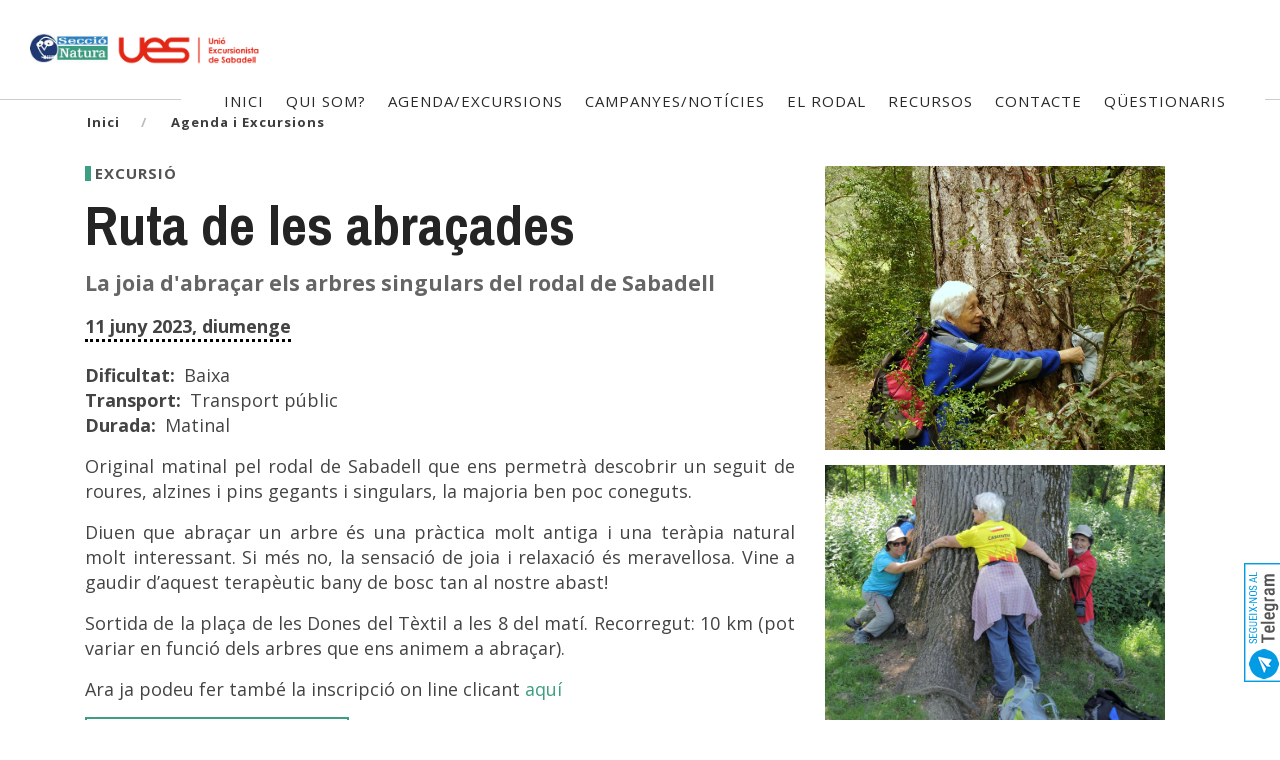

--- FILE ---
content_type: text/html; charset=UTF-8
request_url: https://natura.ues.cat/ca/agenda-i-excursions/ruta-de-les-abracades-0
body_size: 7975
content:
<!DOCTYPE html>
<html  lang="ca" dir="ltr" prefix="content: http://purl.org/rss/1.0/modules/content/  dc: http://purl.org/dc/terms/  foaf: http://xmlns.com/foaf/0.1/  og: http://ogp.me/ns#  rdfs: http://www.w3.org/2000/01/rdf-schema#  schema: http://schema.org/  sioc: http://rdfs.org/sioc/ns#  sioct: http://rdfs.org/sioc/types#  skos: http://www.w3.org/2004/02/skos/core#  xsd: http://www.w3.org/2001/XMLSchema# ">
  <head>
    
    <meta charset="utf-8" />
<script async src="https://www.googletagmanager.com/gtag/js?id=UA-30151131-1"></script>
<script>window.dataLayer = window.dataLayer || [];function gtag(){dataLayer.push(arguments)};gtag("js", new Date());gtag("config", "UA-30151131-1", {"groups":"default","anonymize_ip":true,"allow_ad_personalization_signals":false});</script>
<link rel="canonical" href="https://natura.ues.cat/ca/agenda-i-excursions/ruta-de-les-abracades-0" />
<meta name="description" content="Original matinal pel rodal de Sabadell que ens permetrà descobrir un seguit de roures, alzines i pins gegants i singulars, la majoria ben poc coneguts.

Diuen que abraçar un arbre és una pràctica molt antiga i una teràpia natural molt interessant. Si més no, la sensació de joia i relaxació és meravellosa. Vine a gaudir d’aquest terapèutic bany de bosc tan al nostre abast!" />
<meta name="Generator" content="Drupal 8 (https://www.drupal.org)" />
<meta name="MobileOptimized" content="width" />
<meta name="HandheldFriendly" content="true" />
<meta name="viewport" content="width=device-width, initial-scale=1.0" />
<link rel="shortcut icon" href="/sites/default/files/favicon_0.png" type="image/png" />
<link rel="alternate" hreflang="ca" href="https://natura.ues.cat/ca/agenda-i-excursions/ruta-de-les-abracades-0" />
<link rel="revision" href="https://natura.ues.cat/ca/agenda-i-excursions/ruta-de-les-abracades-0" />
<script>window.a2a_config=window.a2a_config||{};a2a_config.callbacks=[];a2a_config.overlays=[];a2a_config.templates={};</script>

    <title>Ruta de les abraçades | Secció Natura | Unió Excursionista de Sabadell</title>
	 <!--FONS-->
    <link href="https://fonts.googleapis.com/css?family=Montserrat" rel="stylesheet">
	
  <!-- Fontawesome -->
 <link rel="stylesheet" href="https://use.fontawesome.com/releases/v5.1.0/css/all.css" integrity="sha384-lKuwvrZot6UHsBSfcMvOkWwlCMgc0TaWr+30HWe3a4ltaBwTZhyTEggF5tJv8tbt" crossorigin="anonymous">
    <link rel="stylesheet" href="https://use.fontawesome.com/releases/v5.1.0/css/solid.css" integrity="sha384-TbilV5Lbhlwdyc4RuIV/JhD8NR+BfMrvz4BL5QFa2we1hQu6wvREr3v6XSRfCTRp" crossorigin="anonymous">
    <link rel="stylesheet" href="https://use.fontawesome.com/releases/v5.1.0/css/regular.css" integrity="sha384-avJt9MoJH2rB4PKRsJRHZv7yiFZn8LrnXuzvmZoD3fh1aL6aM6s0BBcnCvBe6XSD" crossorigin="anonymous">
    <link rel="stylesheet" href="https://use.fontawesome.com/releases/v5.1.0/css/brands.css" integrity="sha384-7xAnn7Zm3QC1jFjVc1A6v/toepoG3JXboQYzbM0jrPzou9OFXm/fY6Z/XiIebl/k" crossorigin="anonymous">
    <link rel="stylesheet" href="https://use.fontawesome.com/releases/v5.1.0/css/fontawesome.css" integrity="sha384-ozJwkrqb90Oa3ZNb+yKFW2lToAWYdTiF1vt8JiH5ptTGHTGcN7qdoR1F95e0kYyG" crossorigin="anonymous">
	
    <link rel="stylesheet" media="all" href="/core/modules/system/css/components/align.module.css?t8r9uk" />
<link rel="stylesheet" media="all" href="/core/modules/system/css/components/fieldgroup.module.css?t8r9uk" />
<link rel="stylesheet" media="all" href="/core/modules/system/css/components/container-inline.module.css?t8r9uk" />
<link rel="stylesheet" media="all" href="/core/modules/system/css/components/clearfix.module.css?t8r9uk" />
<link rel="stylesheet" media="all" href="/core/modules/system/css/components/details.module.css?t8r9uk" />
<link rel="stylesheet" media="all" href="/core/modules/system/css/components/hidden.module.css?t8r9uk" />
<link rel="stylesheet" media="all" href="/core/modules/system/css/components/item-list.module.css?t8r9uk" />
<link rel="stylesheet" media="all" href="/core/modules/system/css/components/js.module.css?t8r9uk" />
<link rel="stylesheet" media="all" href="/core/modules/system/css/components/nowrap.module.css?t8r9uk" />
<link rel="stylesheet" media="all" href="/core/modules/system/css/components/position-container.module.css?t8r9uk" />
<link rel="stylesheet" media="all" href="/core/modules/system/css/components/progress.module.css?t8r9uk" />
<link rel="stylesheet" media="all" href="/core/modules/system/css/components/reset-appearance.module.css?t8r9uk" />
<link rel="stylesheet" media="all" href="/core/modules/system/css/components/resize.module.css?t8r9uk" />
<link rel="stylesheet" media="all" href="/core/modules/system/css/components/sticky-header.module.css?t8r9uk" />
<link rel="stylesheet" media="all" href="/core/modules/system/css/components/system-status-counter.css?t8r9uk" />
<link rel="stylesheet" media="all" href="/core/modules/system/css/components/system-status-report-counters.css?t8r9uk" />
<link rel="stylesheet" media="all" href="/core/modules/system/css/components/system-status-report-general-info.css?t8r9uk" />
<link rel="stylesheet" media="all" href="/core/modules/system/css/components/tablesort.module.css?t8r9uk" />
<link rel="stylesheet" media="all" href="/core/modules/system/css/components/tree-child.module.css?t8r9uk" />
<link rel="stylesheet" media="all" href="/core/modules/views/css/views.module.css?t8r9uk" />
<link rel="stylesheet" media="all" href="/modules/contrib/addtoany/css/addtoany.css?t8r9uk" />
<link rel="stylesheet" media="all" href="/modules/contrib/back_to_top/css/back_to_top.css?t8r9uk" />
<link rel="stylesheet" media="all" href="/modules/contrib/colorbox/styles/default/colorbox_style.css?t8r9uk" />
<link rel="stylesheet" media="all" href="/modules/contrib/paragraphs/css/paragraphs.unpublished.css?t8r9uk" />
<link rel="stylesheet" media="all" href="https://cdn.jsdelivr.net/npm/bootstrap@3.4.1/dist/css/bootstrap.css" integrity="sha256-0XAFLBbK7DgQ8t7mRWU5BF2OMm9tjtfH945Z7TTeNIo=" crossorigin="anonymous" />
<link rel="stylesheet" media="all" href="https://cdn.jsdelivr.net/npm/@unicorn-fail/drupal-bootstrap-styles@0.0.2/dist/3.4.0/8.x-3.x/drupal-bootstrap.css" integrity="sha512-j4mdyNbQqqp+6Q/HtootpbGoc2ZX0C/ktbXnauPFEz7A457PB6le79qasOBVcrSrOBtGAm0aVU2SOKFzBl6RhA==" crossorigin="anonymous" />
<link rel="stylesheet" media="all" href="/themes/foundry/css/themify-icons.css?t8r9uk" />
<link rel="stylesheet" media="all" href="/themes/foundry/css/flexslider.css?t8r9uk" />
<link rel="stylesheet" media="all" href="/themes/foundry/css/lightbox.min.css?t8r9uk" />
<link rel="stylesheet" media="all" href="/themes/foundry/css/ytplayer.css?t8r9uk" />
<link rel="stylesheet" media="all" href="/themes/foundry/css/theme.css?t8r9uk" />
<link rel="stylesheet" media="all" href="/themes/foundry/css/simple-line-icons.css?t8r9uk" />
<link rel="stylesheet" media="all" href="/themes/foundry/css/custom.css?t8r9uk" />
<link rel="stylesheet" media="all" href="/themes/foundry/css/customSK.css?t8r9uk" />

    
<!--[if lte IE 8]>
<script src="/core/assets/vendor/html5shiv/html5shiv.min.js?v=3.7.3"></script>
<![endif]-->
<script src="https://use.fontawesome.com/releases/v5.5.0/js/all.js" defer crossorigin="anonymous"></script>
<script src="https://use.fontawesome.com/releases/v5.5.0/js/v4-shims.js" defer crossorigin="anonymous"></script>

  </head>
  <body class="path-not-frontpage path-node page-node-type-tc-acciones-formativas has-glyphicons" id="bdy">
       <div id="minimaxButton2">
    <a href="https://t.me/naturauescat" target="_blank" class=""><img src="https://natura.ues.cat/sites/default/files/telegram_natura.gif" alt="WhatsApp"  class="img-responsive"  alt=""/> </a>
</div>
    <a id="minimaxButton3" href="#main-content" class="visually-hidden focusable skip-link">
      Vés al contingut
    </a>
    
      <div class="dialog-off-canvas-main-canvas" data-off-canvas-main-canvas>
    

<div class="nav-container">
	<a id="top"></a>
									<nav class="nabar-default" id="navbar">
				
				<div class="nav-bar">
					<div class="branding col-md-2 module left">
						  <div class="region region-branding">
    <div class="site-branding">
      <a class="logo navbar-btn pull-left" href="/ca" title="Inici" rel="home">
      <img class="logo logo-dark" src="/sites/default/files/logo-natura_0.jpg" alt="Inici" />
      <img class="logo logo-light" src="/themes/foundry/logo-light.png" alt="Inici" />
    </a>
      </div>
<section class="regsecondlogo block block-block-content block-block-contente68612ed-d0b3-4ae7-aed5-4eb716fc51a2 clearfix" id="block-block-content-e68612ed-d0b3-4ae7-aed5-4eb716fc51a2" style=" ">

<div class="container">
  
  
        
            <div class="field field--name-body field--type-text-with-summary field--label-hidden field--item"><p><a class="secondlogo" href="https://ues.cat/" target="_blank"><img alt="UES seccio natura2" data-entity-type="file" data-entity-uuid="b9cad087-ebf6-42f9-81bf-219820ef618f" src="/sites/default/files/inline-images/Ues-Seccio-Natura2_0.gif" /></a></p>
</div>
      
  </div>
</section>


  </div>

					</div>
					<div
						class="module mobile-toggle right visible-sm visible-xs">
																			<button type="button" class="navbar-toggle" data-toggle="collapse" data-target="#navbar-collapse">
								<span class="menu-text">
									<i class="fa fa-bars" aria-hidden="true"></i>
									Menú</span>
							</button>
											</div>
					<div
						class="module-group module right">
																			<div id="navbar-collapse" class="navbar-collapse collapse">
								  <div class="region region-navigation-collapsible">
    <nav role="navigation" aria-labelledby="block-system-menu-block-main-menu" class="container-fluid contM" id="block-system-menu-block-main">
            <h2 class="sr-only" id="block-system-menu-block-main-menu">Navegació principal</h2>

      
              <ul class="menu nav navbar-nav">
                            <li>
        <a href="/ca" data-drupal-link-system-path="&lt;front&gt;">Inici</a>
                  </li>
                        <li>
        <a href="/ca/qui-som" target="_self" data-drupal-link-system-path="node/5905">Qui som?</a>
                  </li>
                        <li>
        <a href="/ca/agenda-i-excursions" data-drupal-link-system-path="node/6427">Agenda/Excursions</a>
                  </li>
                        <li>
        <a href="/ca/campanyes-i-noticies" data-drupal-link-system-path="node/6425">Campanyes/notícies</a>
                  </li>
                        <li>
        <a href="/ca/descobreix-el-rodal-de-sabadell" data-drupal-link-system-path="node/12317">El rodal</a>
                  </li>
                        <li>
        <a href="/ca/recursos" data-drupal-link-system-path="node/6424">Recursos</a>
                  </li>
                        <li>
        <a href="/ca/contacte" data-drupal-link-system-path="node/5611">Contacte</a>
                  </li>
                        <li>
        <a href="/ca/natura-excursionistes" data-drupal-link-system-path="node/13479">Qüestionaris</a>
                  </li>
        </ul>
  


  </nav>

  </div>

								
							</div>
											</div>
				</div>
			</nav>
			</div>



<div class="contMiga container">
	  <div class="region region-title">
        <ol class="breadcrumb">
          <li >
                  <a href="/ca">Inici</a>
              </li>
          <li >
                  <a href="/ca/agenda-i-excursions">Agenda i Excursions</a>
              </li>
          <li >
                  Ruta de les abraçades
              </li>
      </ol>


  </div>

</div>

	<div
		class="title-wrapper">
					</div>

	<div role="main" id="main-container" class="main-container js-quickedit-main-content  wpal">
		<div class="container">
			<div
				class="row col-md-12">
								
												<div class="col-md-12">

										
										
															
										
										
										
												  <div class="region region-content">
    <div data-history-node-id="13426" class="row bs-2col node node--type-tc-acciones-formativas node--view-mode-full">
  

    <div class="col-sm-8 bs-region bs-region--left">
    <div class="envolcallTipusArticle"><div class="rayalateral"></div>      <div  class="tipusArticleAccions">
        
                  Excursió
      
  
    </div>
</div>
      <h1  class="titFitxa">
        
                    Ruta de les abraçades

      
  
    </h1>

      <div  class="breuAccions">
        
                  <p>La joia d'abraçar els arbres singulars del rodal de Sabadell</p>

      
  
    </div>

      <div  class="dataTextAccions">
        
                  11 juny 2023, diumenge
      
  
    </div>


  <div class="field field--name-field-dificultat field--type-string field--label-inline">
    <div class="field--label">Dificultat</div>
              <div class="field--item">Baixa</div>
          </div>

  <div class="field field--name-field-transport field--type-string field--label-inline">
    <div class="field--label">Transport</div>
              <div class="field--item">Transport públic</div>
          </div>

  <div class="field field--name-field-durada field--type-string field--label-inline">
    <div class="field--label">Durada</div>
              <div class="field--item">Matinal</div>
          </div>
      <div  class="conteAcc">
        
                  <p style="text-align:justify">Original matinal pel rodal de Sabadell que ens permetrà descobrir un seguit de roures, alzines i pins gegants i singulars, la majoria ben poc coneguts.</p>

<p style="text-align:justify">Diuen que abraçar un arbre és una pràctica molt antiga i una teràpia natural molt interessant. Si més no, la sensació de joia i relaxació és meravellosa. Vine a gaudir d’aquest terapèutic bany de bosc tan al nostre abast!</p>

<p style="text-align:justify">Sortida de la plaça de les Dones del Tèxtil a les 8 del matí. Recorregut: 10 km (pot variar en funció dels arbres que ens animem a abraçar).</p>

<p>Ara ja podeu fer també la inscripció on line clicant <a href="https://ues.playoffinformatica.com/activitat/910/NATURA:-Ruta-de-les-abracades/">aquí</a></p>

      
  
    </div>

<span class="a2a_kit a2a_kit_size_24 addtoany_list" data-a2a-url="https://natura.ues.cat/ca/agenda-i-excursions/ruta-de-les-abracades-0" data-a2a-title="Ruta de les abraçades"><div class="titvistmapafitrodal"> Comparteix:</div><a class="a2a_button_facebook"></a><a class="a2a_button_twitter"></a><a class="a2a_button_whatsapp"></a><a class="a2a_button_telegram"></a></span><div id="moveSeccio">    
                  <div class="container paragraph paragraph--type-enllac-relacionats paragraph--view-mode-default ds-1col clearfix">

  

  <div class="col-md-12">
            <div  class="lblarx field-label-above">Enllaços relacionats</div>
  
                          <div  class="enllIco mb8" >
      <a href="https://www.youtube.com/watch?v=6L-kUuwf5wY" target="_blank">Guia de bones pràctiques ambientals per a excursionistes</a></div>
      
  
<div class="mb64"></div>

  </div>

</div>


      
  
</div>

  </div>
  
    <div class="col-sm-4 bs-region bs-region--right">
          <div  class="imageFitxa">
        
                  
<a href="https://natura.ues.cat/sites/default/files/users/FonsDocumental/Abra%C3%A7ades%20-2012-04-029.jpg" title="Ruta de les abraçades" data-colorbox-gallery="gallery-tc_acciones_formativas-13426-0HBEJSoad9U" class="colorbox" data-cbox-img-attrs="{&quot;alt&quot;:&quot;&quot;}"><img src="/sites/default/files/users/FonsDocumental/Abra%C3%A7ades%20-2012-04-029.jpg" width="1252" height="1046" alt="" typeof="foaf:Image" class="img-responsive" />
</a>

                
<a href="https://natura.ues.cat/sites/default/files/users/FonsDocumental/Abra%C3%A7ades%20-%2078%29%2027-05-17%20DISS.%20SILENCI%20PONT%20DEL%20BOLASSELL%20-%20ST.%20VALENT%C3%8D%20DE%20SALAR%C3%87A%20-%20BEGET%20%28ROURE%20MONUM.%20DE%20ST.%20VALENT%C3%8D%20DE%20SALAR%C3%87A%29%20%282%29.jpg" title="Ruta de les abraçades" data-colorbox-gallery="gallery-tc_acciones_formativas-13426-0HBEJSoad9U" class="colorbox" data-cbox-img-attrs="{&quot;alt&quot;:&quot;&quot;}"><img src="/sites/default/files/users/FonsDocumental/Abra%C3%A7ades%20-%2078%29%2027-05-17%20DISS.%20SILENCI%20PONT%20DEL%20BOLASSELL%20-%20ST.%20VALENT%C3%8D%20DE%20SALAR%C3%87A%20-%20BEGET%20%28ROURE%20MONUM.%20DE%20ST.%20VALENT%C3%8D%20DE%20SALAR%C3%87A%29%20%282%29.jpg" width="1672" height="1254" alt="" typeof="foaf:Image" class="img-responsive" />
</a>

                
<a href="https://natura.ues.cat/sites/default/files/users/FonsDocumental/N431-Pi_gros_horts_del_Rieral-2021-06-13_041-FMG_0.JPG" title="Ruta de les abraçades" data-colorbox-gallery="gallery-tc_acciones_formativas-13426-0HBEJSoad9U" class="colorbox" data-cbox-img-attrs="{&quot;alt&quot;:&quot;&quot;}"><img src="/sites/default/files/users/FonsDocumental/N431-Pi_gros_horts_del_Rieral-2021-06-13_041-FMG_0.JPG" width="1608" height="2000" alt="" typeof="foaf:Image" class="img-responsive" />
</a>

                
<a href="https://natura.ues.cat/sites/default/files/users/FonsDocumental/aba%C3%A7ades%20-%2016%29%2026-05-12%20DISS.%20L%27HORT%20DE%20LA%20S%C3%8DNIA%20%28FREIXE%20RAN%20DEL%20GAI%C3%80%29%20%282%29.jpg" title="Ruta de les abraçades" data-colorbox-gallery="gallery-tc_acciones_formativas-13426-0HBEJSoad9U" class="colorbox" data-cbox-img-attrs="{&quot;alt&quot;:&quot;&quot;}"><img src="/sites/default/files/users/FonsDocumental/aba%C3%A7ades%20-%2016%29%2026-05-12%20DISS.%20L%27HORT%20DE%20LA%20S%C3%8DNIA%20%28FREIXE%20RAN%20DEL%20GAI%C3%80%29%20%282%29.jpg" width="1186" height="1767" alt="" typeof="foaf:Image" class="img-responsive" />
</a>

      
  
    </div>


  </div>
  
</div>


  </div>

						<div class="jsInsertBeforeAccions">
							<div class="views-element-container form-group"><div class="view view-vistas-internas view-id-vistas_internas view-display-id-block_3 js-view-dom-id-0febd035c9f52d961666ad5acfd38487df1f1a3af091a50927eb0a7abe0c5add">
  
    
      
      <div class="view-content">
          <div class="views-row"><div class="views-field views-field-nothing"><span class="field-content"><div class="cajabotones">

<a href="/ca/notes-dorganitzacio">
    <div class="documentorecursos">
        NOTES D'ORGANITZACIÓ</div>
</a>
</div></span></div></div>

    </div>
  
          </div>
</div>

						</div>
									</div>


																	<aside id="sidebar-second" class="col-md-4" role="complementary">
																			<div class="modal fade" id="basicModal" tabindex="-1" role="dialog" aria-labelledby="basicModal" aria-hidden="true"> <div class="modal-dialog">
								<div class="modal-content">
									<div class="modal-header">
										<button type="button" class="close" data-dismiss="modal" aria-hidden="true">&times;</button>
										<h4 class="modal-title" id="myModalLabel">Formulari d'informació</h4>
									</div>
									<div class="modal-body">
										<iframe id="formInfo" frameborder="0" src='https://forms.zohopublic.com/petrus1/form/Sollicitudinformaciacci/formperma/4ppBv6afoGaSdGAK5xHZd_LkOrhflF2ay_5zDA7vAjg/?vidaccio=&vlaccioinfo=Excursió' scrolling="no" class="formAcc"></iframe>
									</div>
									<div class="modal-footer">
										<button type="button" class="btn btn-default" data-dismiss="modal">Tancar</button>
									</div>
								</div>
							</div>
						</div>
																		

					</aside>
											</div>
		</div>
						<div class="container">
							<div class="views-element-container form-group"><div class="mb64 container atresExcursionsVista view view-accions view-id-accions view-display-id-block_4 js-view-dom-id-f5796703c80a483daa54a72eaf23e5497fd6a9e85f6e491f57487096d3ae7858">
  
    
      
  
          </div>
</div>

					</div>
	</div>
			<footer class="footer-1 bg-dark" role="contentinfo">
			<div
				class=" container">
				<!-- postscript -->
				
									<div class="row">
						  <div class="region region-footer">
    <div class="views-element-container block block-views block-views-blockpeu-block-1 clearfix" id="block-views-block-peu-block-1">
<div class="block-inner">
  
    

      <div class="views-element-container form-group"><div class="view view-peu view-id-peu view-display-id-block_1 js-view-dom-id-60655c12d2db44df444ab19134dcd9e54f5ad1826ae88f9e71673abd6235b8d1">
  
    
      
      <div class="view-content">
      <div class="views-view-grid horizontal cols-12 clearfix">
            <div class="row">
                  <div class="col-md-12"><div class="views-field views-field-nothing"><span class="field-content"><div class="row colorWhite">
  <div class="col-sm-3 text-center"></div>
  <div class="col-sm-6 text-center">
        <div class="mt32 imgpeu">  <img src="/sites/default/files/users/FonsDocumental/log-seccio-natura-ues.png" width="221" height="56" alt="" typeof="Image" class="img-responsive" />

</div>
        <div class="nomemprefoot">Secció Natura - Unió Excursionista de Sabadell</div>
    
        <div class="txtFooterAdress">Carrer de la Salut, 14 -16, 08201 Sabadell | Vallès Occidental (Catalunya)</div>
    
        <div class="txtFooterAdress">T.: 93 725 87 12  | <a href="mailto:natura@ues.cat">natura@ues.cat</a></div>
  <div class="txtFooterAdress">Horari de secretaria: de dilluns a divendres de 6 a 9 del vespre.  Dimarts i dijous també de 10 a 12 del migdia.</div>
        </div>
  <div class="col-sm-3 text-center mt32"><img src="/sites/default/files/users/FonsDocumental/4tcinturo.gif" width="103" height="104" border="0"></div>
</div>
    
<div class="row colorWhite">
    <div class="col-md-6 col-md-offset-3 col-sm-8 col-sm-offset-2 text-center">&nbsp;</div>
</div>
    
<div class="row">
    <div class="col-sm-12 text-center">
    <ul class="RRSSFooter">
        <li><a href="https://www.facebook.com/seccionatura.ues"><span class="fontawesome-icon-inline"><i class="fab fa-facebook"></i></span></a></li>
        
        <li><a href="https://www.flickr.com/photos/seccionaturaues/albums"><span class="fontawesome-icon-inline"><i class="fab fa-flickr"></i></span></a></li>
        
        
        <li><a href="https://t.me/naturauescat"><span class="fontawesome-icon-inline"><i class="fab fa-telegram"></i></span></a></li>  
        
    </ul>
    </div>
</div>
    
<div class="row txtFooterLegal mb32">
    <div class="col-sm-4 mb32 text-center">Secció Natura - Unió Excursionista de Sabadell</div>
    
    <div class="col-sm-4 text-center"><a href="/ca/avis-legal">Avís legal</a>  | <a href="/ca/accesibilitat">Accesibilitat</a></div>
    
    <div class="col-sm-4 text-center"><span><a href="https://platforms.cromlec.com/">Desenvolupat: Cromlec Platforms</a></span></div>
</div>
    </span></div></div>
              </div>
      </div>

    </div>
  
          </div>
</div>

  </div>
</div>


  </div>

					</div>
							</div>
		</footer>
	
  </div>

    
        <div id="modvideo" class="modal fade" role="dialog">
      <div class="modal-dialog">
        <div class="modal-content">
          <div class="modal-body bodyModal row">
            <div id="aquidentro" class="col-md-12 "></div>   
          </div>
        </div>
      </div>
    </div>
    <script type="application/json" data-drupal-selector="drupal-settings-json">{"path":{"baseUrl":"\/","scriptPath":null,"pathPrefix":"ca\/","currentPath":"node\/13426","currentPathIsAdmin":false,"isFront":false,"currentLanguage":"ca"},"pluralDelimiter":"\u0003","suppressDeprecationErrors":true,"ajaxPageState":{"libraries":"addtoany\/addtoany,back_to_top\/back_to_top_icon,back_to_top\/back_to_top_js,bootstrap\/popover,bootstrap\/tooltip,colorbox\/colorbox,colorbox\/default,core\/html5shiv,fontawesome\/fontawesome.svg.shim,foundry\/global-styling,foundry\/nature-styling,google_analytics\/google_analytics,paragraphs\/drupal.paragraphs.unpublished,system\/base,views\/views.ajax,views\/views.module","theme":"foundry","theme_token":null},"ajaxTrustedUrl":[],"back_to_top":{"back_to_top_button_trigger":100,"back_to_top_prevent_on_mobile":true,"back_to_top_prevent_in_admin":false,"back_to_top_button_type":"image","back_to_top_button_text":"Back to top"},"google_analytics":{"account":"UA-30151131-1","trackOutbound":true,"trackMailto":true,"trackDownload":true,"trackDownloadExtensions":"7z|aac|arc|arj|asf|asx|avi|bin|csv|doc(x|m)?|dot(x|m)?|exe|flv|gif|gz|gzip|hqx|jar|jpe?g|js|mp(2|3|4|e?g)|mov(ie)?|msi|msp|pdf|phps|png|ppt(x|m)?|pot(x|m)?|pps(x|m)?|ppam|sld(x|m)?|thmx|qtm?|ra(m|r)?|sea|sit|tar|tgz|torrent|txt|wav|wma|wmv|wpd|xls(x|m|b)?|xlt(x|m)|xlam|xml|z|zip","trackColorbox":true},"bootstrap":{"forms_has_error_value_toggle":1,"modal_animation":1,"modal_backdrop":"true","modal_focus_input":1,"modal_keyboard":1,"modal_select_text":1,"modal_show":1,"modal_size":"","popover_enabled":1,"popover_animation":1,"popover_auto_close":1,"popover_container":"body","popover_content":"","popover_delay":"0","popover_html":0,"popover_placement":"right","popover_selector":"","popover_title":"","popover_trigger":"click","tooltip_enabled":1,"tooltip_animation":1,"tooltip_container":"body","tooltip_delay":"0","tooltip_html":0,"tooltip_placement":"auto left","tooltip_selector":"","tooltip_trigger":"hover"},"views":{"ajax_path":"\/ca\/views\/ajax","ajaxViews":{"views_dom_id:f5796703c80a483daa54a72eaf23e5497fd6a9e85f6e491f57487096d3ae7858":{"view_name":"accions","view_display_id":"block_4","view_args":"13426","view_path":"\/node\/13426","view_base_path":"serveis\/cercador-daccions-formatives\/resultat","view_dom_id":"f5796703c80a483daa54a72eaf23e5497fd6a9e85f6e491f57487096d3ae7858","pager_element":0}}},"colorbox":{"opacity":"0.85","current":"{current} de {total}","previous":"\u00ab Prev","next":"Seg\u00fcent \u00bb","close":"Tanca","maxWidth":"98%","maxHeight":"98%","fixed":true,"mobiledetect":true,"mobiledevicewidth":"480px"},"user":{"uid":0,"permissionsHash":"c1876478d15f7d630e8710153612d6207b0d0ed399be1b48e0e67f5d7e5751de"}}</script>
<script src="/themes/foundry/js/jquery.min.js?v=3.5.1"></script>
<script src="/core/assets/vendor/underscore/underscore-min.js?v=1.9.1"></script>
<script src="/core/assets/vendor/jquery-once/jquery.once.min.js?v=2.2.3"></script>
<script src="/core/misc/drupalSettingsLoader.js?v=8.9.13"></script>
<script src="/sites/default/files/languages/ca_cE0vRAlrC3YhLI_ssI3f44GUJtC2-kp5gdAeSKFkyyE.js?t8r9uk"></script>
<script src="/core/misc/drupal.js?v=8.9.13"></script>
<script src="/core/misc/drupal.init.js?v=8.9.13"></script>
<script src="/core/assets/vendor/jquery.ui/ui/effect-min.js?v=1.12.1"></script>
<script src="https://static.addtoany.com/menu/page.js" async></script>
<script src="/modules/contrib/addtoany/js/addtoany.js?v=8.9.13"></script>
<script src="/modules/contrib/back_to_top/js/back_to_top.js?v=8.9.13"></script>
<script src="/modules/contrib/google_analytics/js/google_analytics.js?v=8.9.13"></script>
<script src="https://cdn.jsdelivr.net/npm/bootstrap@3.4.1/dist/js/bootstrap.js" integrity="sha256-29KjXnLtx9a95INIGpEvHDiqV/qydH2bBx0xcznuA6I=" crossorigin="anonymous"></script>
<script src="/themes/contrib/bootstrap/js/drupal.bootstrap.js?t8r9uk"></script>
<script src="/themes/contrib/bootstrap/js/attributes.js?t8r9uk"></script>
<script src="/themes/contrib/bootstrap/js/theme.js?t8r9uk"></script>
<script src="/themes/foundry/js/masonry.min.js?v=8"></script>
<script src="/themes/foundry/js/flexslider.min.js?v=8"></script>
<script src="/themes/foundry/js/lightbox.min.js?v=8"></script>
<script src="/themes/foundry/js/twitterfetcher.min.js?v=8"></script>
<script src="/themes/foundry/js/spectragram.min.js?v=8"></script>
<script src="/themes/foundry/js/ytplayer.min.js?v=8"></script>
<script src="/themes/foundry/js/countdown.min.js?v=8"></script>
<script src="/themes/foundry/js/smooth-scroll.min.js?v=8"></script>
<script src="/themes/foundry/js/parallax.js?v=8"></script>
<script src="/themes/foundry/js/scripts.js?v=8"></script>
<script src="/themes/foundry/js/customSK.js?v=8"></script>
<script src="/themes/contrib/bootstrap/js/popover.js?t8r9uk"></script>
<script src="/themes/contrib/bootstrap/js/tooltip.js?t8r9uk"></script>
<script src="/core/assets/vendor/jquery-form/jquery.form.min.js?v=4.22"></script>
<script src="/core/misc/progress.js?v=8.9.13"></script>
<script src="/themes/contrib/bootstrap/js/misc/progress.js?t8r9uk"></script>
<script src="/core/misc/ajax.js?v=8.9.13"></script>
<script src="/themes/contrib/bootstrap/js/misc/ajax.js?t8r9uk"></script>
<script src="/core/modules/views/js/base.js?v=8.9.13"></script>
<script src="/core/modules/views/js/ajax_view.js?v=8.9.13"></script>
<script src="/themes/contrib/bootstrap/js/modules/views/ajax_view.js?t8r9uk"></script>
<script src="/libraries/colorbox/jquery.colorbox-min.js?v=8.9.13"></script>
<script src="/modules/contrib/colorbox/js/colorbox.js?v=8.9.13"></script>
<script src="/modules/contrib/colorbox/styles/default/colorbox_style.js?v=8.9.13"></script>


  </body>
</html>


--- FILE ---
content_type: text/css
request_url: https://natura.ues.cat/themes/foundry/css/custom.css?t8r9uk
body_size: 17971
content:
/*------------------------------------------------------------------------
# Foundry Drupal
# ------------------------------------------------------------------------
# Created by Symphony Themes
# Websites:  http://www.symphonythemes.com -  Email: info@symphonythemes.com
--------------------------------------------------------------------------
    1.   Custom CSS
    2.   Menu
    3.   Custom blocks
    4.   Blog, Testimonials, Gallery, Portfolio & other blocks
    5.   Contact forms & Simplenews
    6.   Login & Register
--------------------------------------------------------------------------------*/

/* 01. Custom CSS
 --------------------------------------------------------------------------------*/

@import url('https://fonts.googleapis.com/css?family=Archivo+Narrow:400,700&display=swap');
/* @import url('https://fonts.googleapis.com/css?family=Montserrat:100,100i,300,300i,400,400i,500,500i,700,700i,900,900i');
@import url('https://fonts.googleapis.com/css?family=Roboto :100,100i,300,300i,400,400i,500,500i,700,700i,900,900i');
@import url('https://fonts.googleapis.com/css?family=Roboto+Condensed :100,100i,300,300i,400,400i,500,500i,700,700i,900,900i'); */

@import url('https://fonts.googleapis.com/css?family=Open+Sans:400,700&display=swap');
.mt15 {
  margin-top: 15px;
}

.pl30 {
  padding-left: 30px;
}

.containerCap {
  position: relative;
}

.dn {
  display: none;
}

.wpl {
  padding-left: 0px;
}

.txtc {
  text-align: center;
}

@media (min-width: 768px) {
  .containerCap {
    width: 750px;
  }
  .btn:visited {
    color: #3d9e81 !important;
  }
}

@media (min-width: 992px) {
  .containerCap {
    width: 970px;
  }
}

@media (min-width: 1200px) {
  .containerCap {
    width: 1170px;
  }
}

.containerCap {
  /* padding-right: 15px; */
  /* padding-left: 15px; */
  margin-right: auto;
  margin-left: auto;
}

@media all and (max-width: 1400px) {
  .menu li a {
    font-size: 9px!important;
  }
  .RRSS {
    margin-top: -60px !important;
  }
}

.categoriasEquipo>div>* {
  margin: 0 25px;
}

a {
  font-weight: 500 !important;
  color: #3d9e81;
}

a:hover {
  color: #3d9e81;
  text-decoration: none;
}

h1, h2, h3, h4, .h1, .h2, .h3, .h4 {
  font-family: "Archivo Narrow", "Helvetica Neue", Helvetica, Arial, sans-serif !important;
  color: #242424;
  font-weight: 400;
  margin-bottom: 0px !important;
}

h4 {
  margin-bottom: 0px !important;
}

h2 {
  font-size: 5rem !important;
  font-weight: 400!important;
  margin-bottom: 0px !important;
}

h5, h6 .h5, .h6 {
  font-family: "Merriweather", "Helvetica Neue", Helvetica, Arial, sans-serif!important;
}

.fwb {
  font-weight: bold;
}

.mt12 {
  margin-top: 12px !important;
}

.bgneutre {
  background: #888888;
}

/****mapa OnSom****/

.mapOnSom {
  display: inline-block;
}

/*******Catalogo*******/

.catalogo {
  min-height: 1651px !important;
}

@media all and (max-width: 1378px) {
  .catalogo {
    min-height: 500px !important;
    margin-bottom: 0px;
  }
  .breadcrumb li a, .breadcrumb li {
    color: white;
  }
  .breadcrumbNormal>div>ol li a {
    color: #3d9e81;
  }
  .mb64 {
    margin-bottom: 0px !important;
  }
  .title-share {
    font-size: 20px;
  }
  .categoriasEquipo {
    margin-bottom: 35px !important;
  }
  .infoQS {
    display: none;
  }
  .image-square {
    padding-bottom: 0px;
  }
  .mapSection {
    padding-bottom: 0px !important;
  }
  .mapOnSom {
    margin-left: -200px;
  }
}

/*********sliderjoan*******************/

.titslide {
  font-family: "Archivo Narrow", "Helvetica Neue", Helvetica, Arial, sans-serif !important;
  font-size: 60px;
  font-weight: 600 !important;
  line-height: 1;
  color: #fff!important;
  /*background:#fff;*/
  font-weight: 900 !important;
}

.titolapartat {
  font-family: 'Archivo Narrow', serif !important;
  color: #dc062c;
}

.image-bg div[class*='col-'] {
  /* margin-left: 10%; */
}

/********** ICONES SHARE SOCIAL MEDIA********/

.border-data {
  border: 2px solid #777;
  font-size: 1.7em;
  padding: 13px;
  text-align: center;
  margin-bottom: 10px;
  font-family: "Open Sans", "Helvetica Neue", Helvetica, Arial, sans-serif !important;
  /*color: white;*/
}

.center-share {
  display: block;
  margin-bottom: 96px !important;
  /* margin-left: 20% !important; */
}

@media all and (max-width: 1378px) {
  .center-share {
    /* margin-left: 8% !important; */
  }
  .backWhite {
    background: #fff;
    padding: 3.5rem 3.5rem 3.5rem 3.5rem;
    margin-bottom: 10px;
  }
  .backGray {
    background: #eee;
    padding: 3.5rem 3.5rem 3.5rem 3.5rem;
    margin-bottom: 10px;
  }
  .view-vw-testimonios {
    padding-top: 20px;
    padding-bottom: 20px;
  }
  /***** Margin sota col·laboradors *******/
  .block-views-blockvw-colaboradores-block-1 {
    margin-bottom: 40px;
  }
}

/************************************************/

.col-sm-2>img {
  margin-bottom: 24px !important;
}

/********** Joan Alay Notícies **************/

.post-snippet .inner {
  background: #f8f8f8 !important;
  padding: 24px;
}

.flex-direction-nav a {
  opacity: 1;
  text-shadow: none;
  /* color: rgba(0, 0, 0, 0); */
  width: 40px;
  height: 35px;
  margin: -12px 0 0;
}

.flex-direction-nav a.flex-next:before, .flex-direction-nav a.flex-prev:before {
  font-size: 18px;
  background-color: #292929;
  padding: 6px;
}

/********* MARGINS LEFT *******/

@media all and (max-width: 767px) {
  .imgDest {
    margin-left: 36% !important;
  }
  p {
    font-size: 1.6rem;
  }
  h4 {
    font-size: 23px;
    line-height: 1.2;
}
 iframe{
    height: 250px !important;
}
}

@media all and (max-width: 990px) {
  .titulo h3 {
    color: white;
  }
  .mt96 {
    margin-top: 96px !important;
  }
  .mt64 {
    margin-top: 64px !important;
  }
  .mb96 {
    margin-bottom: 96px !important;
  }
  .pb-xs-80 {
    padding: 0px !important;
  }
  /***** MIGAS DE PAN ****/
  .breadcrumb {
    margin: 0px !important;
    font-size: 9px;
    display: flex;
    z-index: 99;
    background-color: #ffffff00;
    color: white;
    position: absolute !important;
    width: 100%;
  }
  .breadcrumb-2 li a, .breadcrumb-2 li {
    margin-top: 0px;
    font-size: 8px !important;
    display: flex;
  }
  .logo img {
    max-height: 80% !important;
  }
  .bg-secondary {
    padding: 0px;
  }
  /**amaga direccio y telefon del navbar*/
  .nav-utility {
    display: none;
  }
}

.imgDest {
  margin-left: 35%;
}

/* Element Style */

body {
  margin-top: 0;
  font-size: 14px;
  font-size: 18px !important;
  /*1.8rem */
  font-weight: 300;
  line-height: 1.4;
  color: #444!important;
}

.overlay::before {
  display: block;
  opacity: 0.3;
}

h1.page-header {
  font-weight: 400;
  text-transform: uppercase;
  font-size: 32px;
  line-height: 40px;
}

p:last-child {
  margin-bottom: 12px;
}

.wm {
  margin-bottom: 0px !important;
}

/***Contacto ****/

.webform-submission-contact-node-5611-add-form {
  width: 60%;
  margin: auto;
}

/***Contacto estancias lenguisticas ****/

.borderL {
  border-left: 2px solid #ce2238;
  margin-bottom: 0px !important;
  padding-left: 10px;
}

/***FIN Contacto estancias lenguisticas ****/

.label a {
  color: #fff;
}

#edit-actions input[type="submit"], #edit-actions button[type="submit"] {
  width: auto;
}

.icon.glyphicon {
  font-size: 12px;
}

.form-control {
  margin-bottom: 0;
  border: none;
  border-radius: 0;
}

ul ul {
  /* margin-left: 40px; */
}

/* Zones & Regions */

#main-container {
  overflow: hidden;
  /*padding: 96px 0;*/
  position: relative;
  /* margin-top: 50px; */
}

/*@media all and (max-width: 767px) {
  #main-container  {
    padding: 80px 0;
  }
}*/

.page-node-type-full-page #main-container {
  padding: 0;
}

/* Search form */

#search-form input.form-search {
  height: 50px;
  background: #f8f8f8;
}

#search-form a#edit-help-link {
  display: none;
}

.path-search h2, .path-search h3 {
  padding-top: 40px;
}

.path-search ol li {
  padding-bottom: 40px;
}

/* Search block sidebar */

#search-block-form .input-group {
  width: 100%;
}

#search-block-form input[type="search"] {
  background: #f5f5f5;
  border: none;
  width: 100%;
  height: 50px;
  padding-left: 20px;
  font-weight: 500;
  /*margin-bottom: 24px;*/
  border-radius: 0;
}

.builder-row {
  margin-left: -15px;
  margin-right: -15px;
}

/* Comment form */

form#comment-form textarea {
  padding: 16px 20px;
  background: #f5f5f5 none repeat scroll 0 0;
}

form#comment-form select#edit-comment-body-0-format--2 {
  background: #f5f5f5 none repeat scroll 0 0;
}

form#comment-form button#edit-submit {
  float: right;
  max-width: 25%;
  margin-right: 0;
}

.region-content ul.links {
  padding-top: 24px;
  text-transform: uppercase;
}

/* Sidebars */

aside h2.block-title {
  font-family: "Raleway", "Helvetica Neue", Helvetica, Arial, sans-serif;
  font-size: 12px;
  font-weight: 700;
  /* letter-spacing: 2px; */
  /* line-height: 24px; */
  padding-bottom: 12px;
  margin-bottom: 12px;
  border-bottom: 1px solid #ccc;
  text-transform: uppercase;
}

aside .block {
  /* margin-bottom: 48px;*/
  padding: 0;
}

/* Footer Style */

footer {
  border: none !important;
  margin: 0 !important;
}

footer section {
  padding: 0;
  margin: 0;
}

.footer-1 h2.block-title {
  font-family: "Raleway", "Helvetica Neue", Helvetica, Arial, sans-serif;
  font-size: 12px;
  font-weight: 700;
  letter-spacing: 2px;
  line-height: 24px;
  margin-bottom: 12px;
  text-transform: uppercase;
  padding-bottom: 12px;
  border-bottom: 1px solid #555;
}

.RRSSFooter li a span svg {
  font-size: 29px;
}

.RRSSFooter li {
  margin-right: 12px;
}

.RRSSFooter li:last-child {
  margin-right: 0px;
}

/* Margins & Padding */

p.mb24 {
  margin-bottom: 24px !important;
}

p.mb48 {
  margin-bottom: 48px !important;
}

p.mb64 {
  margin-bottom: 64px !important;
}

p.mb80 {
  margin-bottom: 80px !important;
}

.txtFooterLegal {
  font-size: 15px;
  font-weight: 100!important;
}

.txtFooterAdress {
  font-size: 16px;
  font-weight: 100!important;
}

.txtFooterAdress a {
  font-size: 16px;
  font-weight: 100!important;
}

/*--------------------------------------------------------------------------------*/

/* 02. Menu
 --------------------------------------------------------------------------------*/

@media all and (max-width: 990px) {
  .site-branding .logo img {
    max-height: 80% !important;
  }
  .site-branding .logo {
    margin: 0px !important;
  }
}

/* Logo */

/* .site-branding .logo {
  margin: 3rem;
  margin-top: 1.4rem;
  width: 100%;
  margin-left: 2.5rem;
} */

.site-branding .logo img {
  max-height: 110%;
}

.site-branding .name {
  display: none;
}

/* Main menu */

.menu>li {
  margin-right: 6px !important;
}

nav.fixed, nav.absolute {
  z-index: 9999;
}

.navbar-toggle {
  margin: 0;
  padding: 0;
  border: none;
}

nav.transparent.fixed .menu>li>span, .menu li span {
  font-size: 11px;
  text-transform: uppercase;
  font-weight: 600;
  letter-spacing: 1px;
  color: #292929;
  opacity: 1!important;
  padding: 10px 15px;
  line-height: 30px;
  display: block;
  transition: all 0.3s ease;
  -webkit-transition: all 0.3s ease;
  -moz-transition: all 0.3s ease;
  max-width: 100%;
  white-space: normal;
}

/*espacio noticias (derecha)*/

.spacing {
  /* margin-bottom: -40px !important; */
}

.menu li span:hover {
  opacity: 1 !important;
}

nav.transparent .navbar-toggle, nav.bg-dark .navbar-toggle {
  color: #fff;
}

nav.transparent .mobile-toggle.active .navbar-toggle {
  color: #000;
}

.menu>li>ul li span {
  color: #fff;
  height: auto;
  padding: 6px 24px;
}

/* .menu > li {
  margin-right: 0px !important;
}*/

.has-dropdown::after {
  right: 15px !important;
  top: -2px !important;
}

.navbar-default .navbar-toggle:hover, .navbar-default .navbar-toggle:focus, .nav li a:hover, .nav li a:focus {
  background: none;
}

#block-mainnavigation .navbar-nav>li>a {
  margin-top: 2px;
}

.menu>li ul {
  display: block;
  height: auto;
}

.menu>li ul li {
  margin-right: 0;
}

@media all and (min-width: 990px) {
  .menu>li.mega-menu-li ul {
    width: 400px;
  }
  .menu>li.mega-menu-li ul li {
    width: 50%;
    display: inline-block;
    margin-right: 0;
    padding-right: 0;
    float: left;
  }
  nav.transparent .menu>li>span, nav.bg-dark .menu>li>span {
    color: #fff;
  }
  .module-group {
    height: 6px !important;
  }
  .nav-bar {
    height: 100px !important;
    max-height: 100px !important;
    line-height: 53px;
    border-bottom: 1px solid #ccc!important;
  }
  .menu li a.is-active {
    opacity: 1 !important;
    color: #3d9e81;
  }
  .right {
    margin-top: 2%;
  }
  .menu li a {
    font-size: 15px !important;
    /*padding: 5px !important;*/
    /*Estaba aqui*/
  }
  /** este apartado comentado estaba dentro del ".menu li a" de arriba**/
  a.search-menu-item {
    position: relative;
    opacity: 1 !important;
    text-indent: 100px;
    width: 50px;
    overflow: hidden;
  }
  .menu li a {
    opacity: 1 !important;
  }
  .menu :hover {
    color: #3d9e81 !important;
  }
  a.search-menu-item:before, nav.transparent.fixed a.search-menu-item::before {
    position: absolute;
    content: "\e610";
    font-family: 'themify';
    speak: none;
    font-style: normal;
    font-weight: normal;
    font-variant: normal;
    text-transform: none;
    line-height: 1;
    font-size: 24px;
    color: #000;
    text-indent: 0;
    left: 0;
    top: 0;
    border-left: 1px solid #ccc;
    height: 100%;
    padding: 15px 0 0 20px;
  }
  nav.transparent a.search-menu-item::before {
    color: #fff;
    border-left: 1px solid rgba(255, 255, 255, 0.2);
  }
  /* Menu for Logged in users */
  .user-logged-in nav.absolute {
    top: 80px;
  }
  /* Pager */
  nav.pager-nav {}
  nav.pager-nav .pagination li a {
    width: auto;
    padding: 6px 12px;
  }
  /* Breadcrumbs */
  .breadcrumb {
    background: none;
    padding: 0;
  }
  .breadcrumb li a, .breadcrumb li {
    font-family: "Raleway", "Helvetica Neue", Helvetica, Arial, sans-serif;
    font-size: 12px;
    line-height: 24px;
    font-weight: 400;
    text-transform: uppercase;
    letter-spacing: 1px;
    font-weight: 700;
    font-size: 9px !important;
    font-weight: 600;
  }
  .breadcrumb>li+li:before {
    padding: 0 16px;
    color: #bbb;
  }
  @media all and (max-width: 767px) {
    .breadcrumb>li+li:before {
      padding: 0 4px;
    }
  }
  /* Nav tabs */
  nav.tabs {
    text-transform: uppercase;
  }
  /*--------------------------------------------------------------------------------*/
  /* 03. Custom Blocks
 --------------------------------------------------------------------------------*/
  /* Block Style */
  .image-edge .container div[class*="col-"] div[class*="col-"] {
    position: relative;
  }
  .background-image-holder {
    position: absolute !important;
  }
  .masonry-layout .masonry-item {
    background: none;
    border: none;
  }
  .postscript {
    margin-bottom: 48px;
  }
  .postscript h2.block-title {
    font-family: "Raleway", "Helvetica Neue", Helvetica, Arial, sans-serif;
    font-size: 12px;
    font-weight: 700;
    letter-spacing: 2px;
    line-height: 24px;
    margin-bottom: 15px;
    padding-bottom: 10px;
    text-transform: uppercase;
    border-bottom: 1px solid #555;
  }
  /* Masonry Loader */
  .block-block-content9d9675fb-6125-4680-aa51-69faf55603ed {
    height: 0;
  }
  /*--------------------------------------------------------------------------------*/
  /* 04. Blog, Testimonials, Gallery, Portfolio & other blocks
 --------------------------------------------------------------------------------*/
  /* View - Blog */
  .view-blog .post-title, .view-blog .views-field-view-node {
    margin-top: 24px;
  }
  /* Blog detail */
  .node--type-article .field--name-field-video {
    margin-bottom: 24px;
  }
  .post-meta .field--name-field-blog-category {
    display: inline;
  }
  .node--type-article .content section h2 {
    letter-spacing: 2px;
    margin-right: -2px;
    text-transform: uppercase;
    font-size: 16px;
    line-height: 24px;
    padding-top: 24px;
    border-top: 1px solid #ccc;
  }
  .node--type-article .content section article.comment {
    padding-bottom: 40px;
  }
  /* Blog Masonry */
  .path-blog-masonry-2-col .main-container, .path-blog-masonry-3-col .main-container, .path-blog-masonry-sidebar-left .main-container, .path-blog-masonry-sidebar-right .main-container {
    background: #f8f8f8;
  }
  /* Block - Recent posts */
  .recent-posts .views-field.views-field-created {
    display: block;
    letter-spacing: 0;
    opacity: 0.8;
    margin-top: 5px;
  }
  .recent-posts .link-list {
    line-height: normal;
  }
  /* Block - Twitter Feed */
  .block-twitter-feed h3, .block-twitter-feed hr {
    display: none;
  }
  .block-twitter-feed ul li {
    margin-bottom: 24px;
  }
  .block-twitter-feed .block-inner ul li {
    position: relative;
    padding-left: 22px;
  }
  .block-twitter-feed .block-inner ul li:before {
    position: absolute;
    top: 6px;
    left: 0;
    float: left;
    display: inline-block;
    color: #292929;
    content: "\e74b";
    font-family: 'themify';
    speak: none;
    font-style: normal;
    font-weight: normal;
    font-variant: normal;
    text-transform: none;
    line-height: 1;
    font-size: 13px;
  }
  .postscript .block-twitter-feed .block-inner ul li:before {
    color: #fff;
  }
  .block-twitter-feed .block-inner ul li hr {
    margin: 12px 0;
  }
  /* Block Testimonial style1 */
  .block-testimonial {
    text-align: center;
  }
  .block-testimonial-style1 .attachment .item-list li {
    list-style: none;
    display: inline-block;
    padding: 0 5px;
  }
  .block-testimonial .flexslider .slides .quote-author img, .views-field-field-testimonial-image img {
    width: 60px;
    height: 60px;
    display: inline;
  }
  @media all and (min-width: 767px) {
    .block-testimonial .flex-direction-nav a.flex-prev, .block-testimonial .flexslider:hover .flex-direction-nav a.flex-prev {
      left: -50px;
    }
    .block-testimonial .flex-direction-nav a.flex-next, .block-testimonial .flexslider:hover .flex-direction-nav a.flex-next {
      right: -50px;
    }
  }
  /* Block gallery grid */
  .block-gallery-grid-3 .views-field-field-images ul {
    float: left;
    width: 100%;
    margin: 0;
  }
  .block-gallery-grid-3 .views-field-field-images ul li {
    float: left;
    padding: 0px 5px 5px 0;
    width: 33.333%;
    list-style: none;
    margin: 0;
  }
  .block-gallery-grid-3 .views-field-field-images ul li:nth-child(3n+1) {
    clear: left;
  }
  @media all and (max-width: 767px) {
    .block-gallery-grid-3 .views-field-field-images ul li {
      width: 100%;
      padding: 10px 0;
      clear: left;
    }
  }
  /* FlexSlide */
  .flexslider {
    background: none;
    border: none;
    text-align: center;
  }
  .flexslider .flex-direction-nav a, .flexslider .flex-direction-nav a {
    display: block !important;
  }
  /* Slider */
  .image-slider .slides li img {
    width: 100%;
  }
  /* Project Style */
  .projects-2-col .masonry-layout .masonry-item {
    width: 50%;
    margin: 0 0 30px;
  }
  .projects-3-col .masonry-layout .masonry-item {
    width: 33.333%;
    margin: 0 0 30px;
  }
  .projects-4-col .masonry-layout .masonry-item {
    width: 25%;
    margin: 0 0 30px;
  }
  .projects-wide .masonry-layout .masonry-item {
    margin: 0 !important;
    padding: 0 !important;
  }
  .project a {
    color: #fff;
  }
  .row-gapless div[class*='col-'] {
    padding: 0;
  }
  .view-portfolio-parallax .parallax>.background-image-holder {
    height: 100vh !important;
    top: -50vh !important;
  }
  .view-portfolio-parallax .pager-nav {
    padding: 40px 0;
  }
  /*--------------------------------------------------------------------------------*/
  /* 05. Contact forms & Simplenews
 --------------------------------------------------------------------------------*/
  /* Contact form */
  button#edit-preview {
    display: none;
  }
  form#contact-message-feedback-form span.form-required {
    display: none;
  }
  form#contact-message-feedback-form label[for=edit-subject-0-value], form#contact-message-feedback-form label[for=edit-message-0-value], form#contact-message-feedback-form label[for=edit-name], form#contact-message-feedback-form label[for=edit-mail] {
    display: none;
  }
  form#contact-message-feedback-form button#edit-submit {
    width: 100%;
  }
  input[type="email"] {
    background: #f5f5f5;
    border: none;
    width: 100%;
    height: 50px;
    padding-left: 20px;
    font-weight: 500;
    margin-bottom: 24px;
    border-radius: 0;
  }
  form#contact-message-feedback-form textarea {
    width: 100%;
    border: none;
    background: #f5f5f5;
    margin-bottom: 24px;
    border-radius: 0;
    padding: 16px 20px;
  }
  /* Book a Table */
  form#contact-message-contact-form-2-form #edit-field-booking-guests-wrapper {
    width: 48%;
    margin-right: 4%;
    float: left;
    margin-bottom: 0;
  }
  form#contact-message-contact-form-2-form #edit-field-booking-time-wrapper {
    width: 48%;
    float: left;
    margin-bottom: 0;
  }
  form#contact-message-contact-form-2-form button#edit-submit {
    width: 100%;
  }
  /* Planner */
  form#contact-message-contact-form-3-form textarea {
    padding: 16px 20px;
  }
  form#contact-message-contact-form-3-form legend {
    border-bottom: none;
    text-align: center;
  }
  form#contact-message-contact-form-3-form .fieldset-legend, form#contact-message-contact-form-3-form .field-group-html-element h6, form#contact-message-contact-form-3-form label[for=edit-field-planner-source] {
    letter-spacing: 2px;
    font-weight: 700;
    font-size: 12px;
    line-height: 24px;
    font-family: "Raleway", "Helvetica Neue", Helvetica, Arial, sans-serif;
    text-transform: uppercase;
    text-align: center;
  }
  form#contact-message-contact-form-3-form #edit-field-planner-typeofwork-wrapper, form#contact-message-contact-form-3-form #edit-field-planner-budget-wrapper, form#contact-message-contact-form-3-form #edit-field-planner-source-wrapper, form#contact-message-contact-form-3-form .field-group-html-element {
    border-top: 1px solid #ccc;
    padding-top: 24px;
    margin-top: 24px;
  }
  form#contact-message-contact-form-3-form #edit-field-planner-source-wrapper {
    text-align: center;
  }
  form#contact-message-contact-form-3-form #edit-field-planner-source-wrapper label {
    color: #292929;
    margin-bottom: 24px;
  }
  form#contact-message-contact-form-3-form #edit-actions {
    text-align: center;
  }
  @media all and (min-width: 767px) {
    #edit-field-planner-typeofwork .form-item, #edit-field-planner-budget .form-item {
      width: 25%;
      padding-left: 5%;
      margin-top: 10px;
      float: left;
    }
  }
  /* Block Simple News */
  .block-simplenews .field--name-mail, .block-simplenews .form-actions {
    float: left;
    width: 48%;
  }
  body.user-logged-in .block-simplenews .form-actions {
    float: none;
    margin-left: auto;
    margin-right: auto;
  }
  .block-simplenews .field--name-mail {
    margin-right: 4%;
  }
  .block-simplenews .field--name-mail .form-email {
    height: 50px;
    line-height: 50px;
    border: 1px solid rgba(255, 255, 255, 0.5);
  }
  .bg-secondary .block-simplenews .field--name-mail .form-email {
    background-color: #fff;
  }
  .block-simplenews .field--name-mail label[for=edit-mail-0-value] {
    display: none;
  }
  .block-simplenews #edit-actions .form-submit {
    width: 100%;
  }
  /*--------------------------------------------------------------------------------*/
  /* 06. Login & Register
 --------------------------------------------------------------------------------*/
  /* Login/Register Page */
  body.path-user .main-container {
    /* background: url(../img/login-bg.jpg) center center no-repeat; */
    height: 100vh;
  }
  body.user-logged-in.path-user .main-container {
    background: none;
  }
  body.path-user .main-container .container {
    position: relative;
    top: 50%;
    transform: translate3d(0px, -50%, 0px);
    z-index: 2;
  }
  body.path-user .main-container .tabs {
    margin-bottom: 30px;
  }
  body.path-user .main-container button#edit-submit {
    width: 100%;
  }
  body.path-user .main-container p {
    color: #fff;
  }
  body.path-user ul.nav-tabs {
    background: #111;
  }
  body.path-user ul.nav-tabs li a {
    border: none;
    padding: 20px 25px;
  }
  @media all and (min-width: 767px) {
    body.path-user .main-container .container {
      width: 50%;
    }
    body.path-user .main-container .container .region-content {
      border: 1px solid rgba(255, 255, 255, 0.4);
      padding: 30px 30px 10px;
    }
    body.user-logged-in.path-user .main-container .container .region-content {
      padding: 0;
    }
    .titollogin {
      font-size: 41px;
      font-weight: 500;
      line-height: 1;
    }
  }
  /* User page when loggin */
  body.user-logged-in.path-user .main-container {
    background: none;
    height: auto;
  }
  body.user-logged-in.path-user .main-container .container {
    transform: none;
  }
  body.user-logged-in.path-user ul.nav-tabs {
    background: none;
  }
  body.user-logged-in.path-user ul.nav-tabs li a.is-active {
    border-color: #ddd #ddd transparent;
    border-style: solid;
    border-width: 1px;
  }
  /********* MARGINS TOP *******/
  .mt190 {
    margin-top: 190px !important;
  }
  .mt128 {
    margin-top: 128px !important;
  }
  .mt92 {
    margin-top: 92px !important;
  }
  .mt96 {
    margin-top: 0px !important;
  }
  /********* MARGINS BOTTOM *******/
  .mb190 {
    margin-bottom: 190px !important;
  }
  .mb92 {
    margin-bottom: 92px !important;
  }
  .mt32 {
    margin-top: 32px !important;
  }
  .mb32 {
    margin-bottom: 32px !important;
  }
  .mt64 {
    margin-top: 64px !important;
  }
  .mb64 {
    margin-bottom: 64px !important;
  }
  .mb96 {
    margin-bottom: 96px !important;
  }
  .mt96 {
    margin-bottom: 0px !important;
  }
  .mb20 {
    margin-bottom: 15px;
  }
  .mt90 {
    margin-top: 90px!important;
  }
  .mr15 {
    margin-right: 15px;
    margin-left: 5px;
    font-family: "Open Sans", "Helvetica Neue", Helvetica, Arial, sans-serif !important;
  }
  .pb120 {
    padding-bottom: 0px !important;
  }
  .pt120 {
    padding-top: 0px !important;
  }
  .mb40 {
    margin-bottom: 20px!important;
    margin-top: 10px;
  }
  .pt10 {
    padding-top: 10px !important;
  }
  /********* BACKGROUNDS *********/
  .bg-secondary {
    background: #f8f8f8;
    /*padding:24px;*/
  }
  /****** BANNER'S ******/
  .background-image-holder {
    position: absolute !important;
  }
  .imgBanner {
    position: absolute;
    width: 100%;
    height: 100vh !important;
    top: 0% !important;
    height: auto;
  }
  .alturaMax {
    max-height: 27vw;
  }
  .row2 {
    margin-right: -15px !important;
    margin-left: 76px !important;
  }
  .hover-state * {
    transition: all 0.3s ease;
    -webkit-transition: all 0.3s ease;
    -moz-transition: all 0.3s ease;
    transform: translate3d(0, 30px, 0) scale(1);
    -webkit-transform: translate3d(0, 30px, 0) scale(1);
  }
  .background-image-holder {
    /* max-height: none !important;*/
    /* -webkit-filter: brightness(0.6);
    filter: brightness(0.6); */
  }
  .v-align-transform {
    transform: translate3d(0, -66%, 0);
    -webkit-transform: translate3d(0, -66%, 0);
    top: 65%;
  }
  .backWhite {
    background: #fff;
    /*padding: 3.5rem 3.5rem 3.5rem 3.5rem;*/
    margin-bottom: 30px;
    margin-top: 16px;
  }
  .backGray {
    background: #eee;
    padding: 3.5rem 3.5rem 3.5rem 3.5rem;
    margin-bottom: 30px;
    min-height: 229px;
  }
  .bg-secundary {
    background-color: #f8f8f8 !important;
    padding: 0px;
    /* padding-top: 10px; */
  }
  /*********************Cercador***************************/
  /*********************Fi cercador***************************/
  /*****SLIDER***/
  @media (max-width: 767px) {
    .image-slider.height-70 .slides li {
      height: auto;
      /*min-height: none;*/
      padding: 0 0!important;
    }
    /*.slides{
    max-height: 300px;
  }*/
  }
  .fullscreen {
    height: 60vh !important;
  }
  .txtSlider {
    position: absolute!important;
    width: 50%;
    margin: 0px 25%;
    padding: 38px 20px 0px 20px;
  }
  .txtSlider p {
    font-size: 2.1rem;
    font-weight: 500;
    font-family: "Merriweather", "Helvetica Neue", Helvetica, Arial, sans-serif!important;
  }
  @media (max-width: 767px) {
    .txtSlider {
      margin: 140px 10%;
      position: absolute!important;
      width: 80%;
    }
  }
  .titulo h3 {
    font-family: "Raleway", "Helvetica Neue", Helvetica, Arial, sans-serif !important;
    color: #ffffff !important;
    letter-spacing: 6px;
    margin-right: -6px;
  }
  /********** MOBILE **************/
  @media (max-width: 767px) {
    #main-container {
      padding: 0 0;
    }
    .bg-secundary {
      padding: 0 0;
    }
    .mb32 {
      margin-bottom: 0 !important;
    }
    .mb64 {
      margin-bottom: 0 !important;
    }
    .pb-xs-80 {
      padding-bottom: 0 !important;
    }
    .mb12 {
      margin-top: 15px;
    }
  }
  /************NAV-BAR HEADER*******/
  .module {
    padding: 0px !important;
  }
  /***** módulo antonio **/
  .credenciales {
    margin-top: 0px;
    margin-bottom: 0px;
  }
  .backGrey {
    background-color: #f0f2f5;
  }
  /* .backGrey .bloctxtcredencials{
  padding-left: 15px;
}
.backGrey >div > div > span > div > div > div{
  float: right !important;
}
.backGrey >div > div > span > div > div>div:nth-child(2){
  float: left !important;
  margin-left: 0px !important;
}
.backGrey > *{
  width: 100%
} 
.backLeft > *{
  width: 100%
}
.backLeft >div > div > span > div > div>div:nth-child(2){
  float: right !important;
  margin-left: 0px !important;
}*/
  .bloctxtcredencials {
    /* Joan  */
    padding-left: 50px;
    padding-right: 50px;
  }
  @media (max-width: 767px) {
    .credenciales {
      margin-top: 50px;
      margin-bottom: 50px;
    }
    /* .backGrey >div > div > span > div > div>div:nth-child(2){
    margin-top: 0px !important;
    width: 100% !important; 
  }
  .backLeft >div > div > span > div > div>div:nth-child(2){
    margin-top: 0px !important;
    width: 100% !important; 
  }
  .backGrey >div > div > span > div > div>div:nth-child(1){
    margin-bottom: 0px !important;
  }
  .backLeft >div > div > span > div > div>div:nth-child(1){
    margin-bottom:  0px !important;
  } */
  }
  .page-title-4 .breadcrumb {
    position: relative !important;
    /* top: -19px !important; */
    margin-bottom: 0 !important;
    z-index: 99;
    margin-left: 55px;
  }
  .breadcrumb li a, .breadcrumb li {
    color: #86b302;
  }
  .breadcrumbNormal>div>ol li a {
    /* color: #85B200; */
    color: #3C3C3C;
  }
  .data {
    color: #8C0000;
  }
  .title-share {
    font-family: "Raleway", "Helvetica Neue", Helvetica, Arial, sans-serif;
    font-size: 12px;
    font-weight: 700;
    letter-spacing: 2px;
    line-height: 24px;
    padding-bottom: 12px;
    margin-bottom: 12px;
    text-transform: uppercase;
  }
}

/*********** Documents Noticies*************/

.file>span:first-child {
  border-left: 0px solid #ccc !important;
}

.file>span {
  border-bottom: 0px solid #ccc !important;
  border-top: 0px solid #ccc !important;
}

.file>span:last-child {
  border-right: 0px solid #ccc !important;
}

.file {
  font-size: 100% !important;
}

.breadcrumb {
  position: relative !important;
  /* top: -19px !important; */
  margin-bottom: 32px !important;
  z-index: 99;
  /* margin-left: 55px; */
}

.subTitIdent {
  font-family: "Archivo Narrow", "Helvetica Neue", Helvetica, Arial, sans-serif !important;
  font-size: 15px;
  font-weight: 600;
  color: #242424;
  margin-top: 5px;
  ;
}

.avTitIdent {
  /* Joan  */
  font-weight: 600;
  font-family: "Archivo Narrow", "Helvetica Neue", Helvetica, Arial, sans-serif !important;
  font-size: 12px;
  letter-spacing: 2px;
  text-transform: uppercase;
  color: #252525;
  margin-bottom: 0px;
}

.titvistacredencials {
  /* Joan  */
  font-size: 36px !important;
  letter-spacing: 0px !important;
  font-weight: 500 !important;
  text-transform: uppercase;
  margin-bottom: 0px;
}

.titvistacredencials a {
  /* Joan  */
  color: #444 !important;
  letter-spacing: 0px !important;
  font-weight: 800 !important;
  text-transform: uppercase;
  margin-bottom: 0px;
}

.lineaHorizontal {
  /*padding-bottom: 6px;*/
  width: 30px;
  border-bottom: 7px solid #86b302;
  margin-top: 10px;
  margin-bottom: 25px;
}

.mb96i {
  margin-bottom: 96px;
}

.contTitComu {
  position: absolute;
  display: flex;
  align-items: center;
  justify-content: center;
  width: 100%;
  height: 100%;
}

.titComu {
  color: white;
  text-shadow: 2px 2px rgba(80, 80, 80, 0.5);
}

.titComu:hover {
  color: #85B200;
}

.contPerso {
  margin-bottom: 96px;
}

.bodyEquip .title h5 {
  font-weight: bold;
  margin-top: 12px;
  color: #333333 !important;
  font-size: 22px;
  letter-spacing: 1px;
}

.bodyEquip .title span {
  font-size: 12px;
}

.bodyEquip p {
  font-size: 15px;
}

.image-slider.height-70 .slides li {
  height: 50vh !important;
  min-height: 450px !important;
}

.icoLink svg, .icotwit svg {
  color: black;
  font-size: 27px;
}

.dfEve {
  display: flex !important;
  align-items: center !important;
  justify-content: center !important;
  min-height: 600px !important;
  background: #fff!important;
}

.imagestyle-estilo-noticias-sk {
  margin-top: 32px;
}

.imagestyle-estilo-noticias-sk ul li div img {
  width: auto !important;
  margin: auto !important;
}

.block-views-blockvw-noticias-block-4 {
  background-color: #f8f8f8 !important;
}

.vwEveDer {
  margin-top: 127px;
}

.node--type-tc-evento {
  margin-bottom: 96px;
}

.titEveDer {
  margin-top: 12px;
  margin-bottom: 0px;
}

.titEveDer a {
  color: #252525;
  font-size: 24px;
}

.dataEveDer {
  margin-top: 20px;
}

.bodyEveDer {
  margin-bottom: 24px;
  margin-top: 12px;
}

.contBodyEveDer {
  margin-bottom: 32px;
  padding: 20px;
  border: 1px solid lightgrey;
}

.titEveDer {
  border-bottom: 1px solid lightgrey;
}

.titEve {
  padding-left: 20px;
  border-left: 7px solid #91a05c;
}

.catEve {
  margin-bottom: 20px;
  font-size: 1.4rem;
  font-weight: 700;
  text-transform: uppercase;
  letter-spacing: 0.1rem;
}

.contMigaenti .breadcrumb {
  margin-left: 0px !important;
}

.blendbox {
  position: absolute;
  min-height: 70px;
  min-width: 85%;
  mix-blend-mode: multiply;
  top: 160px;
  right: 15px;
}

.tituloLineaHome a {
  color: white;
  z-index: 9;
}

.tituloLineaHome a:hover {
  color: white;
}

.tituloLineaHome {
  position: absolute;
  min-height: 70px;
  min-width: 83%;
  max-width: 85%;
  /* mix-blend-mode: multiply; */
  top: 160px;
  right: 16px;
  display: flex;
  align-items: center;
  margin: 0px;
}

.bg {
  background: #eee;
  padding: 3.5rem 3.5rem 3.5rem 3.5rem;
}

.caxaImg {
  margin-top: 32px;
}

.imgLineaHome img {
  width: 100% !important;
}

.text-slider .flex-direction-nav a.flex-next {
  margin-top: -35px;
}

.text-slider .flex-direction-nav a.flex-prev {
  margin-top: -35px;
}

.carrecAutor {
  font-size: 14px;
  margin-top: 10px;
}

.breuLineaHome {
  text-align: left !important;
  margin-bottom: 0px;
}

.containerCapLine {
  padding-left: 16px;
}

.field--type-datetime {
  margin-top: 20px !important;
  /*margin-bottom: 30px !important;*/
  font-weight: 600 !Important;
  margin-bottom: 16px;
}

.titnotF {
  margin-top: 20px;
  font-weight: 500 !important;
}

/****************Testimonio******************/

.testimonials .quote-author {
  display: inline-block !important;
  text-align: left !important;
  overflow: hidden !important;
  width: 250px !important;
  margin-top: 24px !important;
  margin-left: 42% !important;
}

.testimonials .quote-author img {
  max-height: 100% !important;
}

/**********HEADER TOP INFO ****/

.header-module {
  display: inline-block !important;
  padding: 0 32px !important;
}

/****************************/

/*********HEADER TOP SOCIAL*/

.header-right {
  margin-top: -27% !important;
}

.RRSS {
  position: absolute;
  display: flex !important;
  margin-top: -81px;
  right: 1760px;
  border-radius: 0% !important;
}

.RRSS2 {
  position: absolute;
  display: flex !important;
  margin-top: -81px;
  right: 1637px;
  border-radius: 0% !important;
}

.RRSS3 {
  position: absolute;
  display: flex !important;
  margin-top: -81px;
  right: 1565px;
  border-radius: 0% !important;
}

.RRSS4 {
  position: absolute;
  top: 0px;
  right: 0;
}

.RRSSFooter>* {
  margin-right: 5px;
}

.containerRRSS {
  float: right;
  margin-bottom: 0px !important;
}

.RRSSFooter {
  display: inline-flex;
  margin-bottom: 16px;
}

@media all and (max-width: 990px) {
  .header-right {
    margin-top: -20%!important;
  }
  .RRSS {
    position: relative !important;
    display: inline-flex !important;
    margin-top: -100px !important;
    float: right !important;
    right: 7px !important;
    top: 94px;
  }
  .containerRRSS {
    float: right;
  }
}

/*********Footer*******************/

footer {
  padding: 15px 0!important;
}

@media all and (min-width: 990px) {
  .mt90 {
    margin-top: 70px!important;
    margin-bottom: -74px !important;
  }
}

/**************************************/

.categoria {
  background: #dc052b;
  color: white;
  padding: 3px 5px 3px;
  margin-right: 10px;
  border-radius: 2px;
}

.past-events {
  background: #F0F2F5;
  padding: 40px 0;
  overflow: hidden;
  text-align: center
}

.titpage {
  font-family: 'Merriweather', serif !important;
  font-weight: bold;
  color: #91a05c;
}

.fechaNoticia {
  margin: 15px 0;
}

.colorWhite {
  color: white;
}

.colorWhite>* .h6 {
  margin-top: 0px;
  margin-bottom: 0px;
}

.BreuNoriciesAgenda {
  font-size: 20px;
  font-family: "Archivo Narrow", "Helvetica Neue", Helvetica, Arial, sans-serif !important;
  font-weight: 400;
}

.IconesAgendaVista {
  font-size: 15px;
  font-weight: 400;
  margin-top: 6px;
}

/**** overlay2 *****/

.overlay2:before {
  background: #3d9e81 !important;
  opacity: 0.9 !important;
}

/** Border a les imatges ****/

.borderLine>a img {
  /* border:1px solid lightgrey; */
}

/***Contacto estancias lenguisticas ****/

.contacto {
  background-color: #f8f8f8;
  margin-bottom: 40px;
  padding: 5px 10px;
}

/****** LOGIN MINIMAX ******/

.logo-carousel img {
  max-height: 100% !important;
  padding-left: 50px;
}

.logo-carousel li {
  opacity: 50 !important;
}

.region-highlighted>div>div>div {
  text-align: center;
}

.break:before {
  display: block;
  content: "";
}

/************************************
             BOTON ADMINISTRA

/***********************************/

#minimaxButton {
  position: fixed;
  top: 15px;
  right: 15px;
  z-index: 99999999;
}

#minimaxButton .mmbtn {
  font-family: "Helvetica Neue", Helvetica, Arial, sans-serif;
  padding: 10px 26px;
  height: 40px;
  min-width: 150px;
  line-height: 36px;
  font-size: 12px;
  font-weight: 700;
  text-transform: uppercase;
  letter-spacing: 1px;
  border-radius: 10px;
  text-align: center;
  transition: all 0.3s ease;
  -webkit-transition: all 0.3s ease;
  -moz-transition: all 0.3s ease;
  border: 1px solid #3b3b3b;
  color: #3b3b3b;
  background-color: rgba(255, 255, 255, 0.5);
  text-decoration: none;
}

#minimaxButton .mmbtn:last-child, #minimaxButton .mmbtn:last-of-type {
  margin-right: 0;
}

#minimaxButton .mmbtn:hover {
  background-color: rgba(255, 255, 255, 1);
  color: #000;
  text-decoration: none;
}

/**********************************************************
               BOTON FLOTANTE CONTACTO

/*********************************************************/

.flexitadentro {
  right: -17px !important;
}

.flexitadentro::before {
  content: "\003c" !important;
}

#minimaxButton2 {
  position: fixed;
  top: 78%;
  right: 0px;
  z-index: 99999999;
}

#minimaxButton2 .mmbtn {
  font-family: "Helvetica Neue", Helvetica, Arial, sans-serif;
  padding: 10px 26px;
  height: 40px;
  min-width: 150px;
  line-height: 36px;
  font-size: 12px;
  font-weight: bold !important;
  text-transform: uppercase;
  letter-spacing: 1px;
  border-radius: 20px;
  text-align: center;
  transition: all 0.3s ease;
  -webkit-transition: all 0.3s ease;
  -moz-transition: all 0.3s ease;
  /* border: 2px solid #3d9e81; */
  /* color: white; */
  /* background-color: #3d9e81; */
  margin-right: -33px !important;
  text-decoration: none;
  background: #ffffff00 !important;
  border: 2px solid #000000b8 !important;
  color: #000000b8 !important;
  border-left: none !important;
  border-top-left-radius: 0px !important;
  border-bottom-left-radius: 0px;
}

#flexita {
  display: inline;
  border-top-left-radius: 20px;
  border-bottom-left-radius: 20px;
  border: 2px solid #000000b8;
  padding: 6px;
  height: 38px;
  position: absolute;
  right: 92px;
  top: -3%;
  border-right: none;
  cursor: pointer;
}

#flexita:before {
  content: "\003e";
  font-weight: 700;
}

#minimaxButton2 .mmbtn:last-child, #minimaxButton2 .mmbtn:last-of-type {
  margin-right: 0;
}

#minimaxButton2 .mmbtn:hover {
  background-color: #3d9e81;
  color: #fff;
}

/************zomm-imagen*********************/

.img-contenedor img {
  -webkit-transition: all .9s ease;
  /* Safari y Chrome */
  -moz-transition: all .9s ease;
  /* Firefox */
  -o-transition: all .9s ease;
  /* IE 9 */
  -ms-transition: all .9s ease;
  /* Opera */
  width: 100%;
}

.img-contenedor:hover img {
  -webkit-transform: scale(1.25);
  -moz-transform: scale(1.25);
  -ms-transform: scale(1.25);
  -o-transform: scale(1.25);
  transform: scale(1.25);
}

.img-contenedor {
  /*Ancho y altura son modificables al requerimiento de cada uno*/
  width: 300px;
  height: 180px;
  overflow: hidden;
}

.submenupetit {
  background-color: #f5f5f5;
  color: black;
  /*width: 180px;
  position: relative;
  top: 0;
  right: 35px;*/
}

.submenupetit li {
  display: block;
}

.submenupetit li:hover {
  transition: 0.5s;
  background-color: #92beaf;
}

.submenupetit li a:hover {
  color: black !important;
}

.submenupetit li a.is-active {
  color: white;
}

@media screen and (max-width: 990px) and (min-width: 770px) {
  .submenupetit {
    font-size: 10px;
  }
}

.submenupetit>li {
  float: none;
}

.fitxa .capacamps .label-above {
  float: left !important;
}

.fitxa .capacamps>div>p {
  margin-bottom: 0;
  display: inline;
}

/*** buscador ***/

.bgNeutro {
  background: #3C3C3C;
  /* border-left: white 15px solid;*/
}

#buscador input {
  background: white !important;
}

#buscador .js-form-type-textfield {
  /* width: 55%; */
}

.input-group-addon {
  display: none;
}

#buscador {
  /* text-align: center;
  padding: 64px 0 65PX; */
  background: #3C3C3C;
}

.ui-state-active {
  border: unset !important;
  background: white !important;
  color: #000 !important;
}

#buscador>div>form>div>div>input {
  /* margin-right: 20px;
  margin-bottom: 0px !important;
  height: 50px;
  width: 600px; */
}

#buscador>div>form>div>div {
  /* margin-right: 20px; */
}

#buscador>div>form>div>div>button {
  /* margin-bottom: 0px;
  height: 50px;
  width: 600px;
  line-height: 30px;
  background: #3d9e81 !important;
  color: white !important; */
}

.tituloBuscador {
  color: white;
  text-align: center;
  text-transform: uppercase;
}

#views-exposed-form-vw-pag-formacion-page-1 {
  display: flex;
  align-items: center;
  justify-content: center;
}

#views-exposed-form-vw-pag-formacion-page-1 .form-inline {
  margin: 64px 0px;
}

#views-exposed-form-vw-pag-formacion-page-1 .js-form-item-title {
  width: 75%;
}

#views-exposed-form-vw-pag-formacion-page-1 #edit-actions, #views-exposed-form-vw-pag-formacion-page-1 .form-item-field-linea-target-id {
  width: 24%;
  margin-left: 1%;
}

#views-exposed-form-vw-pag-formacion-page-1 .form-item-field-segmentos__target-id .select-wrapper select, #views-exposed-form-vw-pag-formacion-page-1 .form-item-field-linea-target-id .select-wrapper select {
  width: 100%;
  height: 50px;
}

#views-exposed-form-vw-pag-formacion-page-1 .form-item-field-linea-target-id {
  margin-top: 1%;
}

#views-exposed-form-vw-pag-formacion-page-1 .form-item-field-segmentos__target-id {
  width: 25%;
  margin-top: 1%;
}

#views-exposed-form-vw-pag-formacion-page-1 #edit-actions button {
  margin-bottom: 0px;
  background: #3d9e81 !important;
}

/* 2 */

#views-exposed-form-vw-buscador--page-1 {
  display: flex;
  align-items: center;
  justify-content: center;
}

#views-exposed-form-vw-buscador--page-1 .form-inline {
  margin: 64px 0px;
}

#views-exposed-form-vw-buscador--page-1 .js-form-item-title {
  width: 75%;
}

#views-exposed-form-vw-buscador--page-1 #edit-actions, #views-exposed-form-vw-buscador--page-1 .form-item-field-linea-target-id {
  width: 24%;
  margin-left: 1%;
}

#views-exposed-form-vw-buscador--page-1 .form-item-field-segmentos__target-id .select-wrapper select, #views-exposed-form-vw-buscador--page-1 .form-item-field-linea-target-id .select-wrapper select {
  width: 100%;
  height: 50px;
}

#views-exposed-form-vw-buscador--page-1 .form-item-field-linea-target-id {
  margin-top: 1%;
}

#views-exposed-form-vw-buscador--page-1 .form-item-field-segmentos__target-id {
  width: 25%;
  margin-top: 1%;
}

#views-exposed-form-vw-buscador--page-1 #edit-actions button {
  margin-bottom: 0px;
  background: #3d9e81 !important;
  color: white!important;
}

.control-label {
  letter-spacing: 2px;
  font-size: 13px;
  margin-bottom: 6px;
  text-transform: uppercase;

}

/*** Autocompletar**/

.ui-autocomplete {
  font-family: "Open Sans", "Helvetica Neue", Helvetica, Arial, sans-serif !important;
  line-height: 0.5 !important;
}

.ui-menu-item {
  line-height: 0.5 !important;
}

/*** Fin- Autocompletar**/

/*** buscador interno ***/

#buscadorInterno>div>form>div>div:first-child {
  display: block!important;
}

#buscadorInterno>div>form>div>div>input {
  width: 980px;
}

#buscadorInterno>div>form>div>div>button {
  margin-bottom: 0px;
  height: 50px;
  width: 600px;
  line-height: 30px;
  position: relative;
  top: -79px;
  left: 611px;
}

/**********/

@media (min-width: 768px) {
  .form-inline .form-group {
    display: inline-grid;
  }
  .label {
    text-align: left !important;
  }
  .btn:hover {
    background: #3d9e81!important;
  }
}

.button[type="submit"] {
  height: 50px;
  line-height: 48px;
  border: 2px solid #3d9e81;
  background: #3d9e81;
/*  margin-left: 3rem;*/
  /*margin-top: 2rem;*/
}

/****GALERIA IMAGEN INSTAGRAN*****/

.imgInsta {
  margin: 12px !important;
}

/*** MINICAMPS **/

.capaminicamps {
  border: 1px solid #dedede;
  padding: 24px;
  background-color: #dedede;
  margin-bottom: 24px;
  color: black;
}

.whiteLetter {
  color: black;
  margin-bottom: 15px !important;
}

.lineright {
  border-right: 1px solid white;
  padding-right: 7px;
}

.line {
  display: inline-block;
  margin-right: 5px;
}

.titlebottomless {
  margin-bottom: 10px !important;
  font-size: 16px;
}

.marginTop {
  /*margin-top: 15px;*/
  /*display: -webkit-box;*/
}

.inLineBlock {
  display: inline-block;
  font-size: 15px!important;
}

/*.field-label-inline{
  /*display: inline;*/

/*font-size: 16px;
    font-weight: 400;
    margin-left: 27px;
}*/

@media all and (max-width: 500px) {
  .capaminicamps>div {
    display: table;
  }
}

@media all and (max-width: 990px) {
  .navbar-toggle {
    display: block!important;
  }
  #buscador>div>form>div>div>button {
    margin-bottom: 0px;
  }
}

.mb50 {
  margin-bottom: 50px;
}

.titpage {
  font-family: 'Merriweather', serif !important;
  font-weight: bold;
  color: #3d9e81;
}

.RRSS a, .RRSS2 a, .RRSS3 a {
  color: #666;
}

.RRSS4 a {
  background: #ffffff00 !important;
  border: 2px solid #666 !important;
  color: #666 !important;
  margin-right: 5rem !important
}

.RRSS4 a:hover {
  background: #666 !important;
  border: 2px solid #666 !important;
  color: white !important;
}

.titBan {
  color: white !important;
  font-size: 38px !important;
}

/************************************************************************************CONVOCATORIAS-HOME (vw_convocatories_home)*********/

.titConvocatorias {
  font-size: 21px !important;
  line-height: 26px !important;
  color: #fff!important;
}

.titConvocatorias a:hover {
  color: #ccc !important;
}

.titlinieaConvocatorias {
  letter-spacing: 1px;
  text-transform: uppercase;
  font-family: "Open Sans", "Helvetica Neue", Helvetica, Arial, sans-serif !important;
  font-size: 13px !important;
}

.pl15 {
  padding-left: 15px;
}

.mr10 {
  margin-right: 10px;
}

.mt20 {
  margin-top: 20px;
}

.mb20 {
  margin-bottom: 20px;
}

.capacamps {
  border: 1px solid #dedede;
  padding: 10px;
  background-color: #FFFFFF;
  margin-bottom: 24px;
  min-height: 320px;
}

.cabeceraConvocatoria {
  padding: 20px;
  min-height: 144px;
  background: #444444;
}

.campoConvocatoria {
  border-bottom: 1px solid #dedede;
  margin-bottom: 0px;
  padding: 10px;
}

.btnPreinscripcion {
  background: #ffffff00 !important;
  border: 2px solid #666 !important;
  color: #666 !important;
}

.btnPreinscripcion:hover {
  background: #666 !important;
  border: 2px solid #666 !important;
  color: white !important;
}

.btnBanner a {
  border: 2px solid #3d9e81;
  color: #3d9e81;
}

.btn {
  font-weight: 700!important;
  font-size: 16px !important;
}

/**********************************************************************************************CABECERA AMBITOS******************************/

.page-title-3, .page-title-4 {
  height: 227px !important;
}

/***************************************************************GENERAL */

.titolcursos {
  /*padding: 20px;15px;*/
  padding-top: 0;
  padding-bottom: 10px;
  margin-bottom: 0px;
  /* margin-top: -15px;
    padding-top: 0; */
}

.typeEnse {
  color: white;
  padding-left: 20px;
}

.typeEnse-accion {
  color: white;
  margin-top: 15px;
  margin-bottom: 20px;
}

/** comentar al acabar *
.titolcursos a{
  background: rgba(0, 0, 0, 0.466);
}*/

#webform-submission-vols-mes-informacion-node-5057-add-form {
  width: 100%;
}

.titolcursos {
  color: #535353 !important;
  /*color: #535353 !important; */
  font-weight: bold !important;
  font-size: 25px;
}

.titolcursos a {
  color: #ffffff !important;
  /*color: #535353 !important; */
  font-weight: bold !important;
  font-size: 24px;
  text-align: center;
}

.titolcursos a:hover {
  /* color: #ffffff !important;*/
  /* color: #535353 !important;  */
}

.btn {
  border: 2px solid #3d9e81;
  /*background: #3d9e81  !important;
  border: 2px solid #3d9e81 !important;
  color: #fff !important;*/
}

.btn-filled {
  background: #3d9e81;
}

.btn:visited {
  color: #3d9e81 !important;
}

.image-bg .btn.btn-filled, .image-bg .btn-filled:visited {
  border-color: #3d9e81;
}

.btn:hover {
  background: #3d9e81 !important;
  border: 2px solid #3d9e81 !important;
  color: white !important;
}

.tituloLinea {
  /*min-height: 50px;*/
}

.tituloLinea a {
  color: #242424 !important;
}

.boxcont {
  padding: 64px 0px;
  margin-bottom: 0px !important;
}

/**** paginador ***/

.pagination li a:hover, .pagination li.active a, .pagination li.active:hover a {
  background: #666 !important;
  color: #fff !important;
  border-color: #666 !important;
}

.pagination li a {
  background: #fff !important;
  color: #666 !important;
  border-color: #fff !important;
}

.img100 img {
  width: 100%;
}

.breuB2, .breuB1 {
  font-size: 2.5rem;
  line-height: 1.1;
  font-weight: 400 !important;
  font-family: "Archivo Narrow", "Helvetica Neue", Helvetica, Arial, sans-serif !important;
  margin-bottom: 16px;
  letter-spacing: 1px;
}

/*************************************** lineas  "ofertasFormativas" vw_linea***************/

.imgLinea img {
  margin-bottom: 0px !important;
  mix-blend-mode: multiply;
}

.imgLinea img:hover {
  margin-bottom: 0px !important;
  mix-blend-mode: normal;
}

.imgLinea {
  margin-bottom: 0px !important;
}

.imgLineaHome {
  margin-bottom: 30px !important;
}

.envoltorioBodyLinea {
  text-align: center;
  padding: 20px;
  min-height: 0 px;
  border: 1px solid lightgrey;
  margin-bottom: 32px;
  min-height: 144px;
}

/*************************************** VistaGraella***************/

.CategoriaVistagraella {
  font-size: 1.5rem;
  font-weight: 700;
  text-transform: uppercase;
  letter-spacing: 0.1rem;
  line-height: 1;
  padding-left: 10px;
  border-left: 7px solid #3d9e81;
}

.TitolVistagraella {
  /*margin-top: 1.5rem;*/
  margin-bottom: 1rem;
  line-height: 1.1;
  font-weight: 600;
  font-size: 3rem;
}

.TitolVistagraella a {
  color: #444;
}

.TitolVistagraella :hover {
  color: #3d9e81;
}

.SubcategoriaVistagraella {
  font-size: 1.4rem;
  margin-bottom: 1.2rem;
  margin-top: 1.4rem;
}

.BackIcono {
  text-align: left;
  background-color: #efefef;
  border-bottom-right-radius: 0;
  border-bottom-left-radius: 0;
  padding: 3rem 2.5rem 0 2.5rem;
}

.icono {
  margin-left: 18px;
}

.fontawesome-icon {
  color: #3d9e81;
  font-size: 4em;
  margin-top: -20px;
}

.tituloAccionesFormativas {
  min-height: 200px;
  display: flex;
  align-items: center;
  align-content: center;
  position: relative;
  top: 0px;
  /* margin-left: 15px; */
  height: 387px;
  /* width: 64.3%; */
}

.backAcciones {
  padding-top: 20px;
  padding-bottom: 20px;
  min-height: 250px;
  position: relative;
}

.breuAccions {
  color: #535353 !important;
  /*padding-top: 20px;*/
  font-size: 18px;
}

.ModalitatAccions {
  color: #fff !important;
  margin-right: 12px;
}

.horestotalsAccions {
  color: #fff !important;
}

.iconesAccions {
  display: flex;
}

.CategoriaVistaAccions {
  font-size: 1.5rem;
  font-weight: 700;
  text-transform: uppercase;
  color: #535353;
  letter-spacing: 0.1rem;
  line-height: 1;
  border-left: 6px solid #3d9e81;
  padding-left: 7px;
}

/************************************************ ENTIDADES *******************/

.SubsectorEntitats {
  text-transform: uppercase;
}

.ent-fich {
  font-family: "Open Sans", "Helvetica Neue", Helvetica, Arial, sans-serif;
}

.ent-map {
  font-family: "Open Sans", "Helvetica Neue", Helvetica, Arial, sans-serif;
}

.ent-direcc {
  font-family: "Open Sans", "Helvetica Neue", Helvetica, Arial, sans-serif !important;
}

.ent-telf {
  font-family: "Open Sans", "Helvetica Neue", Helvetica, Arial, sans-serif !important;
}

.ent-corr {
  font-family: "Open Sans", "Helvetica Neue", Helvetica, Arial, sans-serif !important;
}

.ent-web {
  font-family: "Open Sans", "Helvetica Neue", Helvetica, Arial, sans-serif !important;
}

/***************************************PROGRAMAS ****************/

.tituloProgramas {
  color: #292929;
}

.page-titulo-programas {
  padding-bottom: 0px;
  padding-top: 32px;
  text-align: center;
}

.imgLineaPrograma {
  margin-bottom: 0px !important;
}

.imgLineaPrograma img {
  margin-bottom: 0px !important;
}

#views-exposed-form-vw-pag-formacion-page-3>.form--inline>.form-type-textfield>.input-group {
  width: 87% !important;
}
#

.title-linea>h6 {
  margin-bottom: 0!important;
  padding: 20px 20px 12px 20px;
  background: #0000003d;
  font-size: 16px!important;
}

.containerBuscador {
  /* margin-top: -30px !important; */
  z-index: 10;
}

.view-display-id-block_1 .flex-control-nav {
  display: none;
}

.conv {
  background-color: white;
}

.estadoConvo {
  background: white;
  color: #222 !important;
  font-size: 18px !important;
  font-weight: 700 !important;
  text-transform: uppercase;
  padding: 5px;
  margin-top: 24px;
}

.pos-conv>a {
  background: white;
  color: #222 !important;
  font-size: 18px !important;
  font-weight: 700 !important;
  margin-left: -22px !important;
  text-transform: uppercase;
  padding: 5px;
  /* position: absolute;
  bottom: 20px; */
}

.pos-conv-accion {
  background: white;
  color: #222 !important;
  font-size: 18px !important;
  font-weight: 700 !important;
  margin-left: 2px !important;
  margin-right: 309px;
  text-transform: uppercase;
  /* padding: 5px; */
  margin-top: 20px;
}

.pos-conv {
  /*min-height: 226px;*/
}

.pos-conv:hover {
  /* background: #3b3b3b !important; */
}

.title>.conv {
  color: #222 !important;
  font-size: 23px !important;
  font-weight: 700 !important;
  margin-left: 16px !important;
}

.pos-conv {
  /* padding-bottom: 16px!important;  */
}

.field--type-entity-reference {
  /* display: none; */
}

.accordion-2 .title {
  font-size: 24px !important;
  font-weight: 900 !important;
  padding: 0px 0 !important;
  border-bottom: 1px solid #ccc !important;
  transition: all 0.3s ease !important;
  -webkit-transition: all 0.3s ease !important;
  -moz-transition: all 0.3s ease !important;
  opacity: 1!important;
  color: #242424 !important;
}

.title-conv {
  font-size: 31px;
  font-weight: 400 !important;
  /*margin-bottom: 55px !important;*/
  color: #555555;
  font-family: "Archivo Narrow", "Helvetica Neue", Helvetica, Arial, sans-serif !important;
}

.titulacion {
  margin-left: -16px!important;
}

.resu {
  font-size: 18px;
  color: black;
  margin-bottom: 16px;
  font-weight: 700;
}

.cabeceraOpaca h6 {
  margin-bottom: 0px;
  background: #0000004f;
  padding: 10px 20px;
  font-size: 17px;
}

.Fucsia {
  background: rgb(95, 53, 75);
}

.Taronja {
  background: rgb(199, 100, 28);
}

.Verd {
  background: rgb(162, 174, 56);
}

.Turquesa {
  background-color: rgb(42, 148, 148);
}

.Vermell {
  background-color: rgb(156, 38, 5);
}

.Blau {
  background-color: rgb(48, 62, 115);
}

.Violeta {
  background-color: rgb(92, 48, 115);
}

.Rosa {
  background-color: rgb(202, 83, 192)
}

.Groc {
  background-color: rgb(236, 174, 9);
}

.Marró {
  background-color: rgb(115, 85, 48);
}

.Fucsia-ops {
  background: rgb(95, 53, 75, 0.6);
}

.Naranja-ops {
  background: rgb(199, 100, 28, 0.6);
}

.Verde-ops {
  background: rgb(162, 174, 56, 0.6);
}

.Turquesa-ops {
  background-color: rgb(42, 148, 148, 0.6);
}

.Rojo-ops {
  background-color: rgb(156, 38, 5, 0.6);
}

.Azul-ops {
  background-color: rgb(48, 115, 115, 0.6);
}

.Violeta-ops {
  background-color: rgb(48, 115, 115, 0.6);
}

.Rosa-ops {
  background-color: rgb(48, 115, 115, 0.6);
}

.Amarillo-ops {
  background-color: rgb(236, 174, 9, 0.6);
}

.Marron-ops {
  background-color: rgb(48, 115, 115, 0.6);
}

.Fucsia a, .Naranja a, .Verde a, .Turquesa a, .Rojo a, .Azul a, .Violeta a, .Rosa a, .Amarillo a, .Marron a {
  color: white
}

.page-title-3 .container, .page-title-4 .container {
  /* mix-blend-mode: multiply;
  position: absolute !important;
  top: 57% !important;
  left: 19.4%; */
  top: 0px !important;
  -webkit-transform: translate3d(0, 0%, 0) !important;
}

.logoSocis {
  /* margin-bottom: 32px; */
  padding: 20px;
}

.contM {
  padding-left: 35px;
  padding-right: 25px;
}

.contM .row div img {
  width: 100%;
}

.titIden {
  margin-left: 32px;
  margin-top: 15px;
}

.breadcrumbNormal {
  background: #f0f2f5;
  padding-bottom: 32px;
  padding-top: 32px;
}

.breadcrumbNormal div .breadcrumb {
  margin-left: 32px !important;
  margin-bottom: 15px;
}

.titNot {
  margin-bottom: 8px !important;
}

.contNot {
  padding: 20px 0;
}

.bodyQuiSom {
  margin-bottom: 96px;
  margin-top: 0px;
  /* padding-left: 250px;
  padding-right: 250px; */
}

.toplef {
  position: absolute;
  top: 0px;
  left: 0px;
  display: flex;
  margin-left: 20px;
  text-transform: uppercase;
}

.toplef ul {
  display: flex;
  margin-right: 20px;
  margin-left: 53px!important;
  font-size: 13px;
}

.toplef ul li {
  margin-right: 10px;
}

.toplef ul li a {
  color: #666;
  font-weight: 400!important;
}

.bgg {
  background: #3d9e81;
  height: 227px !important;
  /*background:url(/sites/default/files/trama-petrus.png
   ) repeat;*/
  /* padding-top: 53px !important; */
  display: flex;
  align-items: center;
}

.df {
  display: flex;
  align-items: center;
  justify-content: flex-start;
  flex-direction: row;
  height: 290px;
  text-align: center;
/*  margin-right: 0px;*/
}

.df .contTitCab {
  /* width: 50% !important; */
  z-index: 9 !important;
  padding-bottom: 70px;
  /* margin-left: 15px; */
}

.contTitCab {
  /* width: 100%; */
  /*padding-left: 16px !important; */
  /*padding-left: 30px;*/
}

.contMiga {
  /* padding-left: 0px; */
}

.part1 {
  padding-left: 0px;
}

.titCab {
  font-weight: 800;
  font-family: "Archivo Narrow", "Helvetica Neue", Helvetica, Arial, sans-serif !important;
  font-size: 45px;
  line-height: 1.1 !important;
  letter-spacing: 3px;
  text-transform: uppercase;
  /* margin-left: 250px; */
  margin-bottom: 0px;
  color: #ffffff !important;
  width: 100%;
  margin-top: 0px;
}

.titAvant {
  font-weight: bold;
  font-family: "Archivo Narrow", "Helvetica Neue", Helvetica, Arial, sans-serif !important;
  font-size: 14px;
  letter-spacing: 2px;
  text-transform: uppercase;
  /* margin-left: 250px; */
  color: #ffffff;
  /*margin-bottom: -7px*/
}

.titAvant-accio {
  font-weight: bold;
  font-family: "Archivo Narrow", "Helvetica Neue", Helvetica, Arial, sans-serif !important;
  font-size: 15px;
  /*letter-spacing: 2px;*/
  /*text-transform: uppercase;*/
  margin-left: 0px;
  color: white;
  margin-bottom: 4px;
  margin-top: 12px;
}

.titSub {
  font-family: "Archivo Narrow", "Helvetica Neue", Helvetica, Arial, sans-serif !important;
  font-size: 17px;
  font-weight: 400;
  /* margin-left: 250px; */
  color: #ffffff;
}

.titCabPag {
  /* position: absolute;
  z-index: 99;
  left: 21%; */
  color: white;
  /* width: 38%; */
  /* margin-left: 0px; */
  /* top: 35% ; */
  line-height: 46px;
  margin-left: 0px !important;
}

.titSubPag {
  color: white;
  margin-left: 0px;
  margin-top: 12px;
}

.titSubPag-accion {
  color: white;
  margin-left: 0px;
  margin-top: 16px;
}

.titAvant-p {
  font-weight: bold;
  font-family: "Archivo Narrow", "Helvetica Neue", Helvetica, Arial, sans-serif !important;
  font-size: 14px;
  letter-spacing: 2px;
  text-transform: uppercase;
  /* margin-left: 250px; */
  color: #fff;
  margin-bottom: 8px;
}

.titCabPag-p {
  font-family: "Archivo Narrow", "Helvetica Neue", Helvetica, Arial, sans-serif !important;
  color: white!important;
  /* width: 38%; */
  /* margin-left: 0px; */
  /* top: 35%; */
  line-height: 46px;
  margin-left: 0px !important;
}

.titSub-p, .titSubPag-p {
    font-family: "Open Sans", "Helvetica Neue", Helvetica, Arial, sans-serif !important;
    font-size: 2.1rem;
    /* margin-left: 250px; */
    letter-spacing: 2px;
    color: #fff;
    /* margin-top: 25px; */
    line-height: 1.2;
    margin-top: 1rem;
    letter-spacing: 3px;
}

#containerAcc {
  mix-blend-mode: multiply;
  top: -160% !important;
  padding-left: 16px;
}

.titulacioAccCabe {
  font-size: 22px !important;
  font-weight: 400;
  margin-bottom: 23px !important;
  margin-top: 5px;
}

.contMiga .region-title .breadcrumb li a, .contMiga .region-title .breadcrumb li {
  color: #3C3C3C;
  font-size: 13px!important;
  text-transform: none!important;
  font-family: "open sans", "Helvetica Neue", Helvetica, Arial, sans-serif;
  margin-top: 10px;
  font-weight: 800 !important;
}

.contMiga .region-title .breadcrumb li a:hover {
  color: #3d9e81;
}

.contMiga .region-title .breadcrumb {
  margin-left: 17px;
  /* margin-bottom: 64px ; */
}

.imgMediateca img {
  margin: auto;
}

.titolvwmedia a {
  color: #535353 !important;
  font-weight: bold !important;
  font-size: 24px;
  text-align: center;
}

.contMediateca {
  padding: 40px;
  margin-bottom: 32px;
  background: #F8F8F8;
}

.imgMediateca {
  margin-bottom: 32px;
}

.bodyMediateca h4 a {
  color: #757575;
}

.contMediateca .txtcente {
  margin-top: 24px;
  margin-bottom: 12px;
}

/*.txtcente{
  text-align: center;
}*/

.btnMesInfo {
  border: 2px solid;
  padding: 8px;
}

.wp {
  padding: 0px;
}

.node--type-tc-mediateca .bs-region--right .field-label-inline {
  margin-left: 0px;
}

.node--type-tc-mediateca .bs-region--right .field--name-field-autor-mediateca {
  margin: 15px 0;
}

.node--type-tc-mediateca {
  margin-bottom: -50px;
}

.node--type-tc-post .field--type-text-with-summary {
  margin-top: 32px;
}

.bodyMediateca h5 {
  margin-bottom: 10px;
}

/*.view-display-id-block_3{
  margin-top: 131px;
}*/

.imgNoti {
  margin-bottom: 10px;
}

.contNoti {
  margin-bottom: 45px;
  border-bottom: 1px solid #ccc;
  /*padding: 20px;
  border: 1px solid lightgrey;*/
}

.titNoti {
  border-bottom: 1px solid lightgrey;
}

.accordion li.active .content {
  max-height: 1900px !important;
}

.node--type-tc-ambits-convocatories .header-info {
  /* display: none; */
}

.node--type-tc-ambits-convocatories .bs-region--main {
  margin-bottom: 64px;
}

.DataVistaNews {
  font-weight: 400;
  font-size: 14px;
  color: black;
}

.BodyVistaGraella {
  margin-top: 16px;
}

@media (max-width: 1024px) {
  .toplef {
    display: none;
  }
}

.cast-shadow {
  -webkit-box-shadow: 0px 0px 10px 0px rgba(0, 0, 0, 0.2);
  -moz-box-shadow: 0px 0px 10px 0px rgba(0, 0, 0, 0.2);
  box-shadow: 0px 0px 0px 0px rgba(0, 0, 0, 0);
}

.menu {
  font-family: "open sans", "Helvetica Neue", Helvetica, Arial, sans-serif !important;
}

.capsalereahome {
  font-size: 3.7rem;
  letter-spacing: 0.3rem;
  font-weight: 400 !important;
}

.formAcc {
  height: 1280px !important;
  width: 99% !important;
}

.Doc_accion {
  border-bottom: 1px solid #999;
  font-size: 22px !important;
  font-weight: 700 !important;
  margin-bottom: 11px !important;
  color: #666;
  /*text-transform: uppercase;*/
}

.liks-a>.fontawesome-icon-inline svg {
  color: #444;
}

.file--application-pdf>.fontawesome-icon-inline svg {
  color: #444;
}

.doc-adj>.file>.file-link>a {
  color: #3d9e81 !important;
  margin-left: 11px;
}

.link_accion {
  border-bottom: 1px solid #999;
  font-size: 22px !important;
  font-weight: 700 !important;
  margin-bottom: 11px !important;
  color: #666;
}

.liks-a {
  margin-bottom: 20px;
}

.liks-a>a {
  color: #3d9e81 !important;
  margin-left: 11px;
}

/****************************************************/

.subtitol-accion {
  color: white !important;
  /*padding-left: 20px; */
  padding-right: 20px;
  line-height: 19px;
  text-decoration: none !important;
  margin-bottom: 16px !important;
}

.subtitol-accion a:hover {
  color: white;
}

.avantitol-accion {
  color: white !important;
  /*padding-left: 20px;*/
  /*padding-top: 20px;*/
  text-transform: uppercase;
  font-weight: 600;
  margin-bottom: 12px;
  ;
}

h4.uppercase {
  letter-spacing: 1px!important;
  margin-right: -3px;
  line-height: 27px;
  margin-bottom: 0px!important;
}

.caixa-accio {
  background-color: #eeeeee82;
  padding: 20px;
}

.cabeceraConvocatoria>.titConvocatorias>a {
  color: white;
}

.ico {
  font-weight: bold;
  margin-right: 10px;
}

.colAcc {
  background: #eeeeee82;
  padding: 20px;
  min-height: 130px;
}

.ml15 {
  margin-left: 15px;
}

.mr20 {
  margin-right: 20px;
}

.mr20 .grupoMiniCampo {
  margin-bottom: 12px;
}

.p5 {
  padding: 5px;
}

.contMigaAcc {
  padding-left: 0px;
}

.wpal .field-collection-item--type-field-acordio>.col-sm-12 {
  padding-left: 0px;
}

/******** basica 2 ******/

.imgInterior {
  margin-bottom: 32px;
}

/*** equipo ***/

.linkes {
  display: flex;
}

.linkes li {
  margin-right: 5px;
}

.linkes li svg {
  font-size: 30px;
}

.accordion-2 .title:before {
  content: '\e61a' !important;
  font-weight: 900;
  font-size: 20px;
  color: #3d9e81;
}

.accordion-2 .active .title:before {
  content: "\e622" !important;
  font-weight: 900;
  font-size: 20px;
  color: #3d9e81;
}

.accordion-2 .active .title {
  opacity: 1;
  /*font-weight: 600 !important;*/
}

.accordion li.active .content {
  max-height: 1900px !important;
  margin-top: 16px;
  margin-bottom: 28px;
}

.field-collection-item--type-field-acordeon .content {
  margin-left: 20px;
  margin-right: 20px;
}

.view-display-id-block_3_interior .view-filters {
  display: none;
}

#RRSSEquip {
  display: flex;
}

#RRSSEquip li {
  margin-right: 12px;
}

#RRSSEquip li a img {
  width: 25px;
}

.node--type-tc-equipos {
  margin-bottom: 64px;
}

.nombreequi {
  font-weight: bold;
}

.bodyequi {
  margin-bottom: 32px;
}

/********** ENTITATS *********/

/********* buscador entitats*********/

#views-exposed-form-vw-buscador-entitats-page-2 select, #views-exposed-form-vw-buscador-entitats-page-2 input {
  width: 100%;
  height: 50px;
  background: #f3f3f3;
  margin: 0px;
  color: #999;
}

#views-exposed-form-vw-buscador-entitats-page-2 .form--inline {
  /* max-width: 76%; */
}

#views-exposed-form-vw-buscador-entitats-page-2 {
  /* background: #ccc;
  padding-bottom: 40px;
  padding-top: 40px;
  display: flex;
  justify-content: center;
  align-items: center; */
}

#views-exposed-form-vw-buscador-entitats-page-2 #edit-submit-vw-buscador-entitats {
  margin-bottom: 0px;
}

#views-exposed-form-vw-buscador-entitats-page-2 .form-item-title, #views-exposed-form-vw-buscador-entitats-page-2 .form-item-field-sector-target-id {
  /* margin-bottom: 2%; */
}

#views-exposed-form-vw-buscador-entitats-page-2 .form-item-title, #views-exposed-form-vw-buscador-entitats-page-2 .form-item-field-sector-target-id {
  margin-right: 1%;
}

#views-exposed-form-vw-buscador-entitats-page-2 .form-item-title, #views-exposed-form-vw-buscador-entitats-page-2 .form-item-field-sector-target-id, #views-exposed-form-vw-buscador-entitats-page-2 .form-item-field-subsector-target-id, #views-exposed-form-vw-buscador-entitats-page-2 #edit-actions {
  width: 32%;
}

#views-exposed-form-vw-buscador-entitats-page-2 .form-item-field-sector-target-id select, #views-exposed-form-vw-buscador-entitats-page-2 .form-item-field-subsector-target-id select {
  width: 100%;
  height: 50px;
}

#views-exposed-form-vw-buscador-entitats-page-2 #edit-submit-vw-buscador-entitats {
  margin-top: 23px;
}

#views-exposed-form-vw-buscador-entitats-page-2 #edit-actions {
  margin-left: 33.5%;
}

.contTitCabenti {
  margin-left: 0px !important;
}

#views-exposed-form-vw-buscador-entitats-page-2 .form-item-title label, #views-exposed-form-vw-buscador-entitats-page-2 .form-item-field-sector-target-id label, #views-exposed-form-vw-buscador-entitats-page-2 .form-item-field-subsector-target-id label {
  text-transform: uppercase;
  font-size: 1.4rem;
  margin-bottom: 1rem;
}

/******** fin buscador *********/

.separacio-graella {
  margin-bottom: 25px;
}

.view-id-vw_buscador_entitats .view-content .views-view-grid {
  margin-top: 25px;
}

/********** VINETAS *********/

.vineta ul li, .vineta ol li {
  margin-bottom: 0px;
}

.vineta ul li:before {
  content: "\2022";
  color: #3d9e81;
  display: inline-block;
  width: 1em;
  margin-left: -1em;
  font-weight: 1000;
  line-height: 2;
}

.vineta ol, .vineta ul {
  margin-left: 40px;
  margin-bottom: 16px;
}

/********** FI DE VINETAS *********/

/********** PAG ENTI  (Ficha) *********/

.titFicha {
  font-weight: 500;
}

.bloqueBotonesEntidades {
  padding-top: 0px;
  padding-bottom: 0px;
  margin-top: 64px;
  margin-bottom: 39px;
}

.bloqueBotonesEntidades .container {
  padding: 0px;
  width: 100%;
}

.btnsentitatsswitch {
  display: flex;
  justify-content: center;
}

.btn1ficha:hover, .btn2mapa:hover {
  background: rgb(232, 232, 232);
}

.btn1ficha, .btn2mapa {
  border-bottom: 1px solid rgb(232, 232, 232);
  width: 50%;
  text-align: center;
  padding: 20px;
  cursor: pointer;
}

.btn1ficha::before, .btn2mapa::before {
  margin-right: 12px;
}

.activadorbtn, .activadorbtn:hover {
  border: 1px solid rgb(232, 232, 232);
  border-bottom: none;
  background: initial;
}

.vistaMapa, .vistaFichas {
  margin-bottom: 64px;
}

/********** FIN PAG ENTI *********/

.node--type-entitas .field--name-body, .node--type-entitas .field--name-field-breu {
  margin-top: 32px;
  margin-bottom: 32px;
}

.fieldsSector {
  display: flex;
}

.fieldsSector div:first-child {
  margin-right: 5px;
}

.node--type-entitas .field--name-field-subsector {
  border-left: 7px solid #3d9e81;
  padding-left: 12px;
}

.node--type-entitas .field--name-node-title h2 {
  margin-bottom: 12px;
}

/* .node--type-entitas .field--name-field-sector::after{
  content: "|";
  margin-left: 5px;
  
} */

.addtoany_list {
  margin-bottom: 32px;
  display: block;
  margin-top: 32px;
}

.lblarx, .lblenll, .node--type-tc-post .field--name-field-archivos>.field--label, .node--type-tc-post .field--name-field-enllacos-relacionats>.field--label {
  /*margin-top: 32px;*/
  font-weight: bold;
  border-bottom: 1px solid rgb(232, 232, 232);
  padding-bottom: 12px;
  margin-bottom: 12px;
  text-transform: uppercase;
}

.node--type-tc-post .field--name-field-enllacos-relacionats {
  margin-bottom: 32px;
}

.file--application-pdf svg {
  margin-right: 5px;
}

.file--application-pdf a:hover {
  color: #3d9e81;
}

.file--application-pdf a {
  color: #3d9e81;
}

#RRSSEntitats img {
  width: 20px;
}

#RRSSEntitats a {
  margin-right: 12px;
}

#RRSSEntitats {
  display: flex;
  border-top: 1px solid rgb(232, 232, 232);
  padding-top: 24px;
}

.dtcontenti {
  font-weight: bold;
}

.RRSSEnti {
  margin-top: 24px;
}

.direcEnti {
  border-top: 1px solid rgb(232, 232, 232);
  padding-top: 24px;
}

.tlfenti, .correoenti, .webenti {
  border-top: 1px solid rgb(232, 232, 232);
  margin-top: 24px;
  padding-top: 24px;
}

.mapenti {
  margin-top: 24px;
}

.direcEnti::before, .tlfenti::before, .correoenti::before, .webenti::before {
  margin-right: 8px;
}

.contenti {
  margin-bottom: 64px;
}

.node--type-entitas .field--name-field-subsector {
  margin-bottom: 20px;
}

/********* FIN ENTITATS ***********/

#node-entitas-edit-form>.layout-node-form>.layout-region-node-secondary>.entity-meta>.menu-link-form {
  display: none;
}

/***** buscador recursos *****/

#views-exposed-form-vw-buscador-mediateca-page-1 input, #views-exposed-form-vw-buscador-mediateca-page-1 select {
  width: 100%;
  height: 50px;
  background: #f3f3f3;
  margin: 0px;
  color: #999;
}

#views-exposed-form-vw-buscador-mediateca-page-1 .form--inline {
  /* max-width: 60%;
    min-width: 60%; */
  margin: 64px 0px;
}

#views-exposed-form-vw-buscador-mediateca-page-1 .form--inline .form-item-recurstitle, #views-exposed-form-vw-buscador-mediateca-page-1 .form--inline .form-item-tipusrecurs, #views-exposed-form-vw-buscador-mediateca-page-1 .form--inline .form-item-recursautor {
  margin-bottom: 1.3%;
}

#views-exposed-form-vw-buscador-mediateca-page-1 .form--inline>div, #views-exposed-form-vw-buscador-mediateca-page-1 .form--inline #edit-actions {
  width: 32%;
  margin-right: 1.3%;
}

#views-exposed-form-vw-buscador-mediateca-page-1 .form--inline .form-item-tipusrecurs, #views-exposed-form-vw-buscador-mediateca-page-1 .form--inline #edit-actions {
  margin-right: 0%;
}

#views-exposed-form-vw-buscador-mediateca-page-1 .form--inline .form-item-tipusrecurs #edit-tipusrecurs, #views-exposed-form-vw-buscador-mediateca-page-1 .form--inline .form-item-recursautor #edit-recursautor, #views-exposed-form-vw-buscador-mediateca-page-1 .form--inline .form-item-rucursany #edit-rucursany, #views-exposed-form-vw-buscador-mediateca-page-1 .form--inline .form-item-recursidioma #edit-recursidioma {
  width: 100%;
}

#views-exposed-form-vw-buscador-mediateca-page-1 .form--inline #edit-actions #edit-submit-vw-buscador-mediateca {
  margin-bottom: 0px;
  margin-top: 28px;
}

#edit-recursautor, #edit-tipusrecurs, #edit-rucursany, #edit-recursidioma {
  height: 50px;
}

#views-exposed-form-vw-buscador-mediateca-page-1 .form--inline #edit-actions #edit-submit-vw-buscador-mediateca {
  border: 2px solid #3d9e81 !important;
  color: white !important;
  background: #3d9e81 !important;
}

#views-exposed-form-vw-buscador-mediateca-page-1 .form--inline #edit-actions #edit-submit-vw-buscador-mediateca:hover {
  border: 2px solid #3d9e81 !important;
  color: white !important;
  background: #3d9e81 !important;
}

#views-exposed-form-vw-buscador-mediateca-page-1 .form-inline div label {
  letter-spacing: 2px;
  font-size: 13px;
  margin-bottom: 6px;
}

.block-addtoany {
  margin-top: 64px;
}

.btnBorja2 {
  border: 2px solid #9E2A39;
  color: #fff !important;
  padding: 10px 20px;
  font-weight: 700 !important;
  font-size: 13px;
  letter-spacing: 1px;
  text-transform: uppercase;
  background: #9e2a39;
}

/* BUSCADOR DE COMUNICACIONES */

#views-exposed-form-comunicacions-buscador-comunicaciones .form-inline>div {
  width: 33.3333333333333333333333333333333333333333333%;
  padding-right: 15px;
}

#views-exposed-form-comunicacions-buscador-comunicaciones select, #views-exposed-form-comunicacions-buscador-comunicaciones input {
  width: 100%;
}

/***********Columnas Recursos***************/

.node--type-tc-mediateca .bs-region--left {
  width: 66.66666667% !important;
}

.node--type-tc-mediateca .bs-region--right {
  width: 33.33333333% !important;
}

.contb2 {
  /*margin-bottom: 64px;*/
}

.field-label-above {
  /*display: -webkit-inline-box;*/
  font-weight: bold;
}

/******************Barras de migas Recursos***********************/

.container .contMiga {
  margin-bottom: 30px!important;
}

.container .contMiga .region-title .breadcrumb li a {
  font-size: 16px!important;
  text-transform: none;
}

.container .contMiga .region-title .breadcrumb li a:hover {
  color: #3d9e81;
}

.container .contMiga .region-title .breadcrumb li {
  font-size: 16px!important;
  text-transform: none;
}

/***********fitxa recursos ***************/

.titfitxarecursos {
  font-weight: 600;
  line-height: 1;
}

.titfitxarecursosInterior {
  font-size: 4.5rem !important;
  line-height: 1;
  font-weight: 400 !important;
}

/***********fi fitxa recursos ***************/

/***********fitxa noticies agenda ***************/

.BreuFitxa {
  font-size: 2.4rem;
  font-weight: 400;
}

.DataAgenda {
  color: #444 !important;
  font-weight: 600 !important;
  border: 3px solid #444;
  padding: 13px;
  text-transform: uppercase;
}

/***********fi fitxa noticies agenda ***************/

/***********Pestanyes entitats ***************/

.txtpestanya {
  font-family: "Open Sans", "Helvetica Neue", Helvetica, Arial, sans-serif !important;
  text-transform: uppercase;
  font-weight: 500;
  font-size: 16px;
}

/***********Fi Pestanyes entitats ***************/

/**************BOTONES VER MAS BLOQUES HOME*******************/

.view-display-id-block_4 .view-footer .agenda-home {
  text-align: center;
}

.view-display-id-block_5 .view-footer .noticia-home {
  text-align: center;
  margin-top: 10px;
}

.view-display-id-block_4 .view-footer .equip-home {
  text-align: center;
  margin-top: 10px;
}

.field--name-field-categoria-post .field--item {
  font-size: 1.4rem;
  font-weight: 700;
  text-transform: uppercase;
  letter-spacing: 0.1rem;
  padding-left: 10px;
  border-left: 7px solid #3d9e81;
}

.btnCenter {
  text-align: center;
}

/*************************ETIQUETAS NOTICIAS********************/

.field--name-field-etiquetas {
  display: -webkit-box;
}

.field--name-field-etiquetas div {
  margin-right: 10px;
}

.titBloqueNoticias {
  font-weight: 700 !important;
  font-size: 23px !important;
}

.divRallita {
  border-bottom: 12px solid #1A82A0;
  opacity: 0.2;
  position: absolute;
  bottom: -23px;
  width: 95%;
  right: 15px;
}

/************************FIN ETIQUETAS****************************/

/*********************LINK ICONA NOTICIAS Y AGENDA***********/

.icona a {
  margin-left: 5px;
  color: #91a05c;
}

.field--name-field-enllacos-relacionats .field--item a {
  margin-left: 5px;
  color: #91a05c;
}

.icona-ent a {
  margin-left: 5px;
  color: #91a05c;
}

.node--type-tc-post .bs-region .field--name-field-breve-post {
  font-size: 21px;
  font-weight: 400;
  margin-top: 16px;
}

.link-recurs a .svg-inline--fa {
  font-size: 30px!important;
}

.contH, .contOr {
  /*margin-top: 5px;*/
  /*margin-bottom: 20px;*/
}

#views-exposed-form-vw-pag-formacion-page-4 {
  display: flex;
  align-items: center;
  justify-content: center;
  background: #ccc;
  margin-top: 64px;
}

#views-exposed-form-vw-pag-formacion-page-4 .form--inline {
  /* max-width: 60%; */
  /* min-width: 54%; */
  margin: 32px 0px;
  padding-right: 0px;
}

#views-exposed-form-vw-pag-formacion-page-4 #edit-field-l-target-id {
  margin-bottom: 0px;
}

#views-exposed-form-vw-pag-formacion-page-4 #edit-actions, #views-exposed-form-vw-pag-formacion-page-4 .form-item-title, #views-exposed-form-vw-pag-formacion-page-4 .form-item-field-l-target-id, #views-exposed-form-vw-pag-formacion-page-4 .form-item-field-modalidad-value {
  width: 32.333333%;
}

#views-exposed-form-vw-pag-formacion-page-4 .form-item-title, #views-exposed-form-vw-pag-formacion-page-4 .form-item-field-l-target-id {
  margin-right: 1%;
}

#views-exposed-form-vw-pag-formacion-page-4 #edit-title, #views-exposed-form-vw-pag-formacion-page-4 #edit-field-l-target-id, #views-exposed-form-vw-pag-formacion-page-4 #edit-field-modalidad-value {
  width: 100%;
  /* margin-right: 1.3%; */
}

#views-exposed-form-vw-pag-formacion-page-4 #edit-actions #edit-submit-vw-pag-formacion {
  margin-bottom: 0px;
  margin-top: 16px;
}

#views-exposed-form-vw-pag-formacion-page-4 #edit-actions {
  margin-left: 33.7%;
}

.tc-basica-0 .field--name-body ul li:first-child, .tc-basica-0 .field--name-body ol li:first-child {
  margin-top: 12px;
}

.tc-basica-0 .field--name-body ul li, .tc-basica-0 .field--name-body ol li {
  margin-bottom: 12px;
}

.tc-basica-0 .field--name-body ul {
  list-style: disc;
  margin-left: 25px;
}

.tc-basica-0 .field--name-body ol {
  margin-left: 25px;
}

.backLeft, .backGrey {
  width: 101% !important;
}

.pos-conv {
  /* padding: 20px; */
}

.backLeft .contimginterval img {
  margin-left: 25px;
}

.btnBanner2 {
  background: #3d9e81 !important;
  border: 2px solid #3d9e81 !important;
  color: #fff !important;
  /* font-weight: 700!important; */
  font-size: 16px !important;
  border-radius: 25px;
  height: 50px;
  line-height: 46px;
  min-width: 200px;
  width: 10%;
  margin: auto;
  text-transform: uppercase;
}

.btnBanner2 a {
  font-weight: 700!important;
  letter-spacing: 1px;
}

.breuBaner {
  font-size: 20px !important;
  letter-spacing: 2px;
  font-weight: 100;
}

.dviewall section {
  margin-top: 32px;
}

.contimgsld {
  transform: none !important;
}

.bg-grey {
  background-color: #f0f2f5;
}

.backGrey .contimginterval {
  float: right;
}

.bodytcpagina ol {
  margin-left: 40px;
}

.linkDocAdj {
  padding-left: 12px;
}

.accordion-2 {
  /* width: 80%;
  margin: auto; */
  padding-left: 0px;
}

.mr12 {
  margin-right: 12px;
}

#popupB {
  width: 400px;
  background: #f0f2f5;
  position: fixed;
  top: 29%;
  left: 39%;
  padding: 10px;
  border: 2px solid #3333;
  border-radius: 3px;
}

.imgclos {
  width: 20px;
  float: right;
  cursor: pointer;
}

.contchecpop {
  display: flex;
  align-items: center;
  justify-content: center;
  margin-top: 22px;
}

.imgchec {
  width: 115px;
}

.contchecpop p {
  color: #333333;
}

.field-collection-item--type-field-acordio .content ul, .field-collection-item--type-field-acordio .content ol, .paragraph--type-imatge-contingut .group-right ul, .paragraph--type-imatge-contingut .group-right ol, .paragraph--type-contingut-imatge .group-left ol, .paragraph--type-contingut-imatge .group-left ul, .paragraph--type-camp-de-text ul, .paragraph--type-camp-de-text ol {
  margin-left: 40px;
  margin-bottom: 32px;
}

.field-collection-item--type-field-acordio .content ul li, .field-collection-item--type-field-acordio .content ol li, .paragraph--type-imatge-contingut .group-right ul li, .paragraph--type-imatge-contingut .group-right ol li, .paragraph--type-contingut-imatge .group-left ul li, .paragraph--type-contingut-imatge .group-left ol li, .paragraph--type-camp-de-text ul li, .paragraph--type-camp-de-text ol li {
  margin-bottom: 12px;
}

.field-collection-item--type-field-acordio .content p, .field-collection-item--type-field-acordio .content p .paragraph--type-imatge-contingut .group-right p,
/*.paragraph--type-imatge-contingut .group-right p,*/

.paragraph--type-contingut-imatge .group-left p
/*.paragraph--type-contingut-imatge .group-left p,
.paragraph--type-camp-de-text p,
.paragraph--type-camp-de-text p */

  {
  margin-bottom: 0px;
}

.field-collection-item--type-field-acordio .content ul li::before, .paragraph--type-imatge-contingut .group-right ul li::before, .paragraph--type-contingut-imatge .group-left ul li::before, .paragraph--type-camp-de-text ul li::before {
  content: "\2022";
  color: #3d9e81;
  display: inline-block;
  width: 1em;
  margin-left: -1em;
  /* margin-left: 40px; */
  font-weight: 1000;
  line-height: 2;
}

.field-collection-item--type-field-acordio .content ol li {
  list-style: decimal;
}

blockquote {
  border-left: 5px solid #3d9e81;
  line-height: 1.2 !important;
}

#user-login-form #edit-actions {
  text-align: center;
}

.wid100 {
  width: 100%;
}

.paragraph--type-acordio .group-left img, .paragraph--type-contingut-imatge .group-right .video-embed-field-responsive-video, .paragraph--type-contingut-imatge .imatgeInterior, .paragraph--type-imatge-contingut .imatgeInterior {
  margin-bottom: 24px;
}

.containerForm {
  background: #ccc;
  padding: 40px;
  margin-bottom: 64px;
}

#views-exposed-form-accions-buscador-acciones>div>div {
  width: 34%;
  padding-right: 30px;
  margin-bottom: 0px;
}

#views-exposed-form-accions-buscador-acciones input {
  margin-bottom: 0px;
}

#views-exposed-form-accions-buscador-acciones .js-form-item-field-modalidad-value {
  width: 33%;
  padding-right: 0px;
}

#views-exposed-form-accions-buscador-acciones #edit-actions {
  float: right;
  padding-right: 0px;
  margin-top: 30px;
}

#views-exposed-form-accions-buscador-acciones button {
  margin-bottom: 0px;
}

.btnModal div {
  background: #444;
  padding: 10px;
  text-align: center;
  color: #f3f3f3;
}

.Noticia {
  display: none;
}

/* buscador de comunicaciones */

#views-exposed-form-comunicacions-buscador-comunicaciones select, #views-exposed-form-comunicacions-buscador-comunicaciones input {
  width: 100%;
  height: 50px;
  background: #f3f3f3;
  width: 100%;
  height: 50px;
  background: #f3f3f3;
  margin: 0px;
  color: #999;
}

#views-exposed-form-comunicacions-buscador-comunicaciones button {
  margin-bottom: 0px;
  margin-top: 30px;
}

/* buscador de convocatorias */

#views-exposed-form-convocatorias-buscador-convocatori>div>div {
  width: 25%;
  padding: 0 15px;
}

#views-exposed-form-convocatorias-buscador-convocatori select, #views-exposed-form-convocatorias-buscador-convocatori input {
  width: 100%;
  height: 50px;
  background: #f3f3f3;
  margin: 0px;
  color: #999;
  z-index: 0;
}

#views-exposed-form-convocatorias-buscador-convocatori>div>div {
  margin-bottom: 15px;
}

#regionForm form {
  padding-top: 40px;
  padding-bottom: 30px;
}

#regionForm {
  background: #ccc;
}

.bnv {
  background: #000;
}

.bnv img {
  height: 400px;
  width: 100%;
  opacity: 0.5;
}

.titbnv {
  position: absolute;
  top: 40%;
  width: 100%;
  text-align: center;
  color: #f4f4f4;
  text-transform: uppercase;
}

/* buscador general */

#views-exposed-form-searchapi-page-1 input {
  margin-bottom: 0px;
}

#views-exposed-form-searchapi-page-1 .form-item-keyssearch {
  width: 90%;
  padding-right: 15px;
}

#views-exposed-form-searchapi-page-1 .form-actions {
  width: 10%;
}

.classcontent ul {
  list-style: disc;
  margin-left: 30px;
}

.classcontent ul li {
  margin-bottom: 12px;
}

/* 404 pagina no encontrada */

.hBtn {
  background: #3d9e81;
  padding: 5px 35px;
  color: white;
  margin-right: 15px;
  border: 2px solid #3d9e81;
  -webkit-transition: background 1s, color 1s;
  /* For Safari 3.1 to 6.0 */
  transition: background 1s, color 1s;
}

.hBtn:hover {
  background: white;
  color: #3d9e81;
}

.hBtn:focus {
  background: #3d9e81;
  color: white;
}

.cBtn {
  background: white;
  padding: 5px 35px;
  color: #3d9e81;
  margin-right: 15px;
  border: 2px solid #3d9e81;
}

.cBtn:hover {
  background: #3d9e81;
  color: white;
}

.cBtn:focus {
  background: white;
  color: #3d9e81;
}

.accordion-2 .content p {
  padding: 0px 0;
}

.col-md-12 .titblctxt {
  /*padding-top: 10px;*/
}

.alcadacolab {
  height: 100px;
}

#mvVideo {
  display: none;
}

.btnModalCruzVideo {
  background: url(/sites/default/files/admin/controls.png) no-repeat -25px 0px;
  width: 25px;
  height: 25px;
  text-indent: -9999px;
  opacity: 0.8;
}

.btntancmodvi {
  padding-right: 22px;
}

@media (min-width: 768px) {
  .modal-dialog {
    width: 600px;
    margin: 120px auto;
  }
}

#vPlayB svg, #vPlay svg {
  font-size: 60px;
  cursor: pointer;
}

.bgn {
  background: #f3f3f3;
}

#modvideo .modal-content {
  background-color: inherit;
  background-clip: inherit;
  border: none;
  border-radius: 6px;
  -webkit-box-shadow: none;
  box-shadow: none;
}

.breublctxt {
  font-size: 25px;
  line-height: 1.3;
}

.nav>li>a {
  padding: 10px 8px;
}
  .view-display-id-block_6 {
/* display: none;*/
}

/*************************************RESPONSIVE*****************/

@media (max-width: 1366px) {
  #flexita {
    top: -2%;
}
  .view-display-id-block_6 {
  display: none;
}
}

@media (max-width: 1400px) {

  .view-display-id-block_6 {
  display: none;
}
}
@media (max-width: 1200px) {
  .nav>li>a {
    padding: 10px 5px;
  }
  .toplef {
    display: none;
  }
}

@media (max-width: 1024px) {
  #views-exposed-form-vw-buscador-mediateca-page-1 .form--inline {
    min-width: 89%;
    margin: 64px 0px;
  }
  .menu li a {
    font-size: 14px !important;
  }
  .nav>li>a {
    padding: 10px 10px;
  }
  .site-branding .logo {
    margin: 2rem;
    max-width: 135%;
    /* width: 100%; */
  }
  .contM {
    padding-left: 15px;
    padding-right: 15px;
    padding-top: 15px;
  }
  .contimgsld {
    top: 0px !important;
  }
  .breuB2, .breuB1 {
    font-size: 2.2rem;
  }
  .breu {
    color: white !important;
  }
  .text-slider .flex-direction-nav a.flex-prev {
    left: -60px;
    margin-top: -35px;
  }
  .contMiga .region-title .breadcrumb {
    margin-left: 0px !important;
    padding-left: 0px;
  }
  .formAcc {
    height: 1722px !important;
  }
}

@media (max-width: 768px) {
  #views-exposed-form-vw-buscador-mediateca-page-1 .form--inline {
    min-width: 93%;
    margin: 64px 0px;
  }
  .contTitCab {
    width: 95%;
  }
  .contMediateca div .txtcente {
    margin-left: 36%;
  }
  .node--type-tc-mediateca .bs-region--left {
    width: 100%!important;
  }
  .titfitxarecursosInterior {
    font-size: 2.5rem !important;
    line-height: 1;
    font-weight: 400 !important;
  }
  .container .contMiga .region-title .breadcrumb li {
    font-size: 15px!important;
  }
  .container .contMiga .region-title .breadcrumb li a {
    font-size: 15px!important;
  }
  .node--type-tc-mediateca .bs-region--right {
    width: 100% !important;
  }
  .site-branding .logo {
    width: initial;
  }
  .blendbox {
    top: 55%;
  }
  .tituloLineaHome {
    top: 55%;
  }
  .capsalereahome {
    margin-bottom: 32px !important;
  }
  .imgEquip a img {
    width: 100%;
  }
  .bodyEquip .title h5 {
    margin-top: 22px;
    font-size: 32px;
  }
  .titNot {
    margin-bottom: 22px !important;
    font-size: 32px;
  }
  .titolcursos a {
    color: #535353 !important;
    font-size: 24px;
  }
  .TitolGraella {
    font-weight: 800;
  }
  .logo-carousel {
    margin-top: 32px;
  }
  .autorCita {
    color: #fff !important;
  }
  .bloctxtcredencials {
    margin-top: 32px;
    margin-left: 1%;
  }
  .breuB2, .breuB1 {
    font-size: 2.2rem;
  }
  .imgvwnot img {
    width: 100%;
  }
  .contimginterval img {
    width: 100%;
    margin-left: 1%;
  }
  .avTitIdent {
    margin-bottom: 5px;
  }
  #capvwequi {
    margin-bottom: 32px;
  }
  .bdB2 {
    display: flex;
    flex-direction: column;
  }
  .bdB2 .col-md-4 {
    order: 2;
    margin-top: 32px;
  }
  .contMiga .region-title .breadcrumb {
    margin-left: 15px !important;
    padding-left: 0px;
  }
  .tituloAccionesFormativas {
    width: 96%;
  }
  .colAcc2 {
    margin: 20px 20px 20px 15px;
  }
  .formAcc {
    height: 1300px !important;
  }
  #minimaxButton2{
    display: none;
  }
}

@media (max-width: 414px) {
  .contTitCab {
    width: 94%;
  }
  #views-exposed-form-vw-buscador-mediateca-page-1 .form--inline {
    min-width: 84%;
    margin: 64px 0px;
  }
  .form-item-recurstitle .input-group {
    width: 311%;
  }
  .form-item-recursautor .select-wrapper {
    width: 311%;
  }
  .form-item-tipusrecurs {
    width: 100% !important;
  }
  .form-item-tipusrecurs .control-label {
    width: 100%;
  }
  .form-item-tipusrecurs .select-wrapper {
    width: 100%;
  }
  .form-item-rucursany, .form-item-rucursany .select-wrapper {
    width: 100%!important;
  }
  .form-item-rucursany .control-label {
    width: 100%;
  }
  .form-item-recursidioma .select-wrapper {
    width: 313%!important;
  }
  .contMediateca div .txtcente {
    margin-left: 53px;
  }
  .node--type-tc-mediateca .bs-region--left {
    width: 100%!important;
  }
  .titfitxarecursosInterior {
    font-size: 2.5rem !important;
    line-height: 1;
    font-weight: 400 !important;
  }
  .container .contMiga .region-title .breadcrumb li {
    font-size: 12px!important;
  }
  .container .contMiga .region-title .breadcrumb li a {
    font-size: 12px!important;
  }
  .node--type-tc-mediateca .bs-region--right {
    width: 100% !important;
  }
  .addtoany_list {
    margin-bottom: 78px;
  }
  .link-recurs {
    margin-bottom: 32px;
  }
  .titslide {
    font-size: 2em;
  }
  .blendbox, .tituloLineaHome {
    top: 40%;
  }
  .plr20 {
    padding-left: 20px;
    padding-right: 20px;
  }
  .contMiga .region-title .breadcrumb {
    margin-left: 15px !important;
    padding-left: 0px;
  }
  .titCab {
    font-size: 26px;
  }
  .df .contTitCab {
    width: 90% !important;
  }
  .breadcrumb {
    display: block;
  }
  .formAcc {
    height: 1421px !important;
  }
  #views-exposed-form-vw-buscador-entitats-page-2 .form-item-title, #views-exposed-form-vw-buscador-entitats-page-2 .form-item-field-sector-target-id, #views-exposed-form-vw-buscador-entitats-page-2 .form-item-field-subsector-target-id, #views-exposed-form-vw-buscador-entitats-page-2 #edit-actions {
    width: 100%;
  }
  #views-exposed-form-vw-buscador-entitats-page-2 .form-item-title .input-group, #views-exposed-form-vw-buscador-entitats-page-2 .form-item-field-sector-target-id .select-wrapper, #views-exposed-form-vw-buscador-entitats-page-2 .form-item-field-subsector-target-id .select-wrapper {
    width: 100%;
  }
  .col-md-12 .titblctxt {
    font-size: 40px !important;
  }
  .paragraph--type-imatge-contingut .col-md-6 h2 {
    font-size: 40px !important;
  }
  .paragraph--type-contingut-imatge .col-md-6 h2 {
    font-size: 40px !important;
  }
}

@media (max-width: 400px) {
  .site-branding .logo img {
    max-height: 54% !important;
  }
  .capsalereahome {
    font-size: 3rem;
  }
  .blendbox, .tituloLineaHome {
    top: 30%;
  }
  .backWhite {
    padding: 2rem;
  }
  .formAcc {
    height: 1495px !important;
  }
  .titCab {
    font-size: 23px;
  }
  .col-md-12 .titblctxt {
    font-size: 36px !important;
  }
  .paragraph--type-imatge-contingut .col-md-6 h2 {
    font-size: 36px !important;
  }
  .paragraph--type-contingut-imatge .col-md-6 h2 {
    font-size: 36px !important;
  }
  #flexita {
    top: -3%;
   } 
  .cookiesText{
    font-size: 12px !important;
  
   }

}

@media (max-width: 320px) {
  .formAcc {
    height: 1726px !important;
  }
  .titCab {
    font-size: 19px;
  }
  .col-md-12 .titblctxt {
    font-size: 30px !important;
  }
  .paragraph--type-imatge-contingut .col-md-6 h2 {
    font-size: 30px !important;
  }
  .paragraph--type-contingut-imatge .col-md-6 h2 {
    font-size: 30px !important;
  }
  .cookiesText{
    font-size: 12px !important;
  
   }
}

.text-slider .flex-direction-nav li a:before {
  color: white;
}

#ui-datepicker-div {
  z-index: 2;
}

.select-wrapper:after {
  z-index: 0;
}

.envolcallBanVi {
  text-align: center;
  background: #f3f3f3;
  position: relative;
}

.wtxt {
  content: "";
}

.etiquetesComunicacions {
  text-decoration: underline;
  display: inline-block;
  background-color: #85b20026;
  color: #444444;
  font-size: 14px;
  line-height: .875rem;
  text-transform: uppercase;
  text-decoration: underline;
  padding: 1.6875rem .9375rem;
  -webkit-transition: color .2s;
  -o-transition: color .2s;
  transition: color .2s;
}

.contEve {
  margin-bottom: 32px;
}

.siq_bR {
  right: 90px !important;
}

#backtotop {
  bottom: 8px !important;
  right: 17px !important;
}

.scgalimg img {
  /* width: 100%; */
  padding: 20px;
}

.regsecondlogo img {
  margin-left: 54px;
}

.regsecondlogo {
  overflow: initial;
}
/****************************Questionaris*****************************/

.container-quiz{
  width: 450px;
  margin: auto;
  border: 2px solid #ccc;
  margin-top: 15px;

}
.etiquetes{
  padding-bottom: 16px !important;
  font-size: 13px;
}

/**********************************************************************/

@media (max-width: 1024px) {
  .regsecondlogo img {
    margin-left: 15px;
  }
}

@media (max-width: 768px) {
  .regsecondlogo img {
    margin-left: 0px;
  }
}

/*Botons de les cookies*/

#popup-buttons {
  margin-top: 32px;
  display: flex;
  flex-direction: row;
  justify-content: space-between;
  width: 22%;
}

#popup-buttons button {
  /* margin: 0px !important; */
}

/*Fins aqui*/

/*Text cookies*/

.cookiesText {
  font-size: 12px;
  margin-top: 16px;
}

/*Fins aqui*/

/*Second logo*/

.regsecondlogo {
  margin-left: 54px !important;
}

.secondlogo img {
  max-width: 150% !important;
  margin: 0px !important;
}

.site-branding a {
  margin-left: 3rem;
  margin-top: 2rem;
  width: 120%;
}

.site-branding img {
  width: 105%;
  max-width: 105%;
}

nav.fixed.scrolled {
    visibility: collapse;
    opacity: 0;
}
.mapa-inici{
  display: none;
}
.container-test{
   width: 750px;
   margin: auto;
}
}

@media (max-width:430px) {
  iframe{
    height: 230px !important;
}
/*Fins aqui*/

--- FILE ---
content_type: text/css
request_url: https://natura.ues.cat/themes/foundry/css/customSK.css?t8r9uk
body_size: 6961
content:
.file-link a {
  color: #3d9e81;
}

.txtcategoria{
    color: #535353;
    background: #6eeac559;
    font-size: 16px;
}
.titvwaltreelerodal{
  margin-bottom: 16px !important;
}

/*************************************RESPONSIVE****************************************/

@media (max-width: 1024px) {
  .fnw100 {
    margin-bottom: 100px;
  }
  .fnw100 .group-left, .fnw100 .group-right {
    float: none !important;
    width: 100% !important;
  }
  .fnw100 .group-right .imatgeInterior {
    margin-bottom: 24px;
  }
  .group-right .imatgeInterior img {
    margin-left: auto;
    margin-right: auto;
    width: 100%;
  }
  .group-left .imatgeInterior img {
    margin-left: auto;
    margin-right: auto;
    width: 100%;
  }
  .estilstxt ol {
    width: 92%;
  }
  .fnw100 .estilstxt ol {
    position: relative;
    left: 45px;
  }
  .vistaFichas img {
    margin-left: auto;
    margin-right: auto;
    width: 50%;
    margin-bottom: 15px;
  }
  .form-item-keyssearch {
    padding-right: 0px !important;
    padding-bottom: 5px;
  }
  .form-item-keyssearch {
    padding-right: 10px !important;
    padding-bottom: 15px !important;
    width: 80% !important;
    margin-top: 20px !important;
  }
  .image-tile {
    margin-left: auto;
    margin-right: auto;
    width: 100%;
  }
  #views-exposed-form-searchapi-page-1 .form-actions {
    margin-top: 20px !important;
  }
}

@media (max-width: 768px) {
  .titvistacredencials a {
    position: relative;
    top: 2px;
  }
  .backLeft .contimginterval img {
    margin-left: 10px;
  }
  .backLeft .mt64, .backGrey .mt64 {
    margin-top: 0px !important;
  }
  .backGrey .contimginterval img {
    width: 100%;
    margin-left: 1%;
    margin-bottom: 32px;
    position: relative;
  }
  .fnw100 {
    margin-bottom: 100px;
  }
  .fnw100 .group-right .imatgeInterior {
    margin-bottom: 24px;
  }
  .estilstxt ol {
    width: 92%;
  }
  .fnw100 .estilstxt ol {
    position: relative;
    left: 45px;
  }
  .contMediateca div .txtcente {
    margin-left: 32%;
  }
  #views-exposed-form-accions-buscador-acciones input {
    margin-bottom: 0px;
    width: 100% !important;
  }
  .form-item-keyssearch {
    padding-right: 25px !important;
    padding-bottom: 5px;
    width: 100% !important;
  }
  .image-tile {
    margin-left: auto;
    margin-right: auto;
    width: 100%;
  }
  #views-exposed-form-accions-buscador-acciones>div>div {
    padding-right: 0px !important;
    padding-bottom: 10px;
  }
  #views-exposed-form-convocatorias-buscador-convocatori>div>div {
    width: 100% !important;
  }
  .mt64 {
    margin-top: 0px !important;
  }
  .form-item-recurstitle {
    width: 100% !important;
  }
  .form-item-recursidioma, .form-item-rucursany, .form-item-tipusrecurs, .form-item-recursautor {
    width: 100% !important;
  }
  .form-group {
    margin-bottom: 4px;
  }
  .form-actions {
    width: 100% !important;
    margin-bottom: 30px !important;
  }
  #edit-actions button[type="submit"] {
    width: 100% !important;
  }
  #views-exposed-form-searchapi-page-1 .form-actions {
    margin-top: 0px !important;
    padding-right: 25px;
  }
  #views-exposed-form-convocatorias-buscador-convocatori #edit-secondary {
    width: 97% !important;
  }
  .form-item-field-subvencionado-value {
    margin-left: 32px;
  }
  #views-exposed-form-accions-buscador-acciones div {
    width: 100% !important;
  }
}

@media (max-width: 415px) {
  .backLeft .contimginterval img {
    margin-left: 15px;
  }
  .bloctxtcredencials {
    margin-top: 32px;
    margin-left: 4%;
  }
  .avTitIdent {
    margin-bottom: 5px;
  }
  .backGrey .contimginterval img {
    width: 100%;
    margin-left: 1%;
    margin-bottom: 32px;
  }
  .fnw100 {
    margin-bottom: 40px;
  }
  .fnw100 .group-right .imatgeInterior {
    margin-bottom: 15px;
  }
  .estilstxt ol {
    width: 92%;
  }
  .fnw100 .estilstxt ol {
    position: relative;
    left: 45px;
  }
  .contMediateca div .txtcente {
    margin-left: 8%;
  }
  .js-form-item-title .input-group {
    width: 100%;
  }
  .js-form-item-field-tipo-comunicacio-value .select-wrapper, .js-form-item-field-categora-target-id .select-wrapper {
    width: 100%;
  }
  #views-exposed-form-accions-buscador-acciones input {
    margin-bottom: 0px;
    width: 100% !important;
  }
  .select-wrapper {
    width: 100% !important;
  }
  .image-tile {
    margin-left: auto;
    margin-right: auto;
    width: 100%;
    position: relative;
    left: 0px;
  }
  .form-item-title, .form-item-field-sector-target-id, .form-item-field-subsector-target-id {
    width: 100% !important;
  }
  #views-exposed-form-comunicacions-buscador-comunicaciones .form-inline>div {
    width: 100% !important;
    padding-right: 0px !important;
  }
  .js-form-item-field-modalidad-value {
    width: 100% !important;
  }
  #views-exposed-form-accions-buscador-acciones>div>div {
    width: 100% !important;
  }
  .input-group {
    width: 100% !important;
  }
  .form-item-recursidioma .select-wrapper {
    width: 100% !important;
  }
  .form-item-keyssearch {
    padding-right: 0px !important;
  }
  #views-exposed-form-searchapi-page-1 .form-actions {
    padding-right: 0px;
  }
  .view-testimonios {
    padding-right: 30px;
    padding-left: 35px;
  }
  .view-id-citas {
    padding-bottom: 20px;
  }
  .pads {
    padding-left: 20px;
    padding-right: 20px;
  }
  .padbot {
    padding-bottom: 15px;
  }
  #views-exposed-form-convocatorias-buscador-convocatori #edit-secondary div {
    width: 100% !important;
  }
  #views-exposed-form-convocatorias-buscador-convocatori #edit-secondary {
    width: 95% !important;
    margin-bottom: 46px !important;
    position: relative;
    left: 7px;
  }
  #views-exposed-form-convocatorias-buscador-convocatori .js-form-wrapper {
    margin-bottom: 32px !important;
  }
  .form-item-field-subvencionado-value {
    margin-left: 0px;
    margin-top: 32px !important;
    margin-bottom: 32px !important;
  }
  .form-item-field-segmentos__target-id {
    margin-bottom: 16px;
  }
}

@media (max-width: 400px) {
  .fnw100 {
    margin-bottom: 25px;
  }
  .fnw100 .group-right .imatgeInterior {
    margin-bottom: 10px;
  }
  .estilstxt ol {
    width: 85%;
  }
  .fnw100 .estilstxt ol {
    position: relative;
    left: 45px;
  }
  .contMediateca div .txtcente {
    margin-left: 5px;
  }
  .view-vw-buscador-mediateca .input-group {
    width: 100% !important;
  }
  .bef-exposed-form .form--inline>.form-item {
    float: none !important;
  }
  .js-form-item-title .input-group {
    width: 100%;
  }
  .js-form-item-field-tipo-comunicacio-value .select-wrapper, .js-form-item-field-categora-target-id .select-wrapper {
    width: 100%;
  }
  #views-exposed-form-accions-buscador-acciones>div>div {
    padding-right: 0px;
    width: 100%;
  }
  #views-exposed-form-accions-buscador-acciones input {
    margin-bottom: 0px;
    width: 100% !important;
  }
  .input-group {
    width: 100% !important;
 }
 iframe{
    height: 250px !important;
    
  }
}

@media (max-width: 320px) {
  .fnw100 {
    margin-bottom: 20px;
  }
  .fnw100 .group-left, .fnw100 .group-right {
    float: none !important;
    width: 100% !important;
  }
  .fnw100 .group-right .imatgeInterior {
    margin-bottom: 10px;
  }
  .group-right .imatgeInterior img {
    margin-left: auto;
    margin-right: auto;
    width: 100%;
  }
  .group-left .imatgeInterior img {
    margin-left: auto;
    margin-right: auto;
    width: 100%;
  }
  .estilstxt ol {
    width: 92%;
  }
  .fnw100 .estilstxt ol {
    position: relative;
    left: 45px;
  }
  /*.contMediateca div .txtcente {
  margin-right: 13%;
}*/
  .bef-exposed-form .form--inline>.form-item {
    float: none !important;
  }
  .form-group {
    margin-bottom: 4px;
  }
  .js-form-item-field-tipo-comunicacio-value .select-wrapper, .js-form-item-field-categora-target-id .select-wrapper {
    width: 100%;
  }
  #views-exposed-form-accions-buscador-acciones input {
    margin-bottom: 0px;
    width: 100% !important;
    position: relative;
    left: 2px;
  }
  .image-tile {
    margin-left: auto;
    margin-right: auto;
    width: 100%;
  }
iframe{
    height: 250px !important;
}
}
/*****btn_SK1/SK2******/

.btnSK1>a {
  display: inline-block;
  font-family: "Archivo Narrow", "Helvetica Neue", Helvetica, Arial, sans-serif;
  border: 2px solid #3d9e81 !important;
  padding: 0 26px;
  height: 40px;
  min-width: 150px !important;
  line-height: 36px !important;
  font-size: 20px !important;
  font-weight: 700 !important;
  text-transform: uppercase;
  letter-spacing: 1px;
  border-radius: 0 !important;
  text-align: center;
  transition: all 0.3s ease !important;
  -webkit-transition: all 0.3s ease;
  -moz-transition: all 0.3s ease;
  margin-right: 8px;
  margin-bottom: 24px;
  background-color: none !important;
  min-width: 200px !important;
  min-height: 50px !important;
  padding-top: 7px;
  padding-top: 6px !important;
  font-size: 15px;
  color: #3d9e81;
}

.btnSK1>a:hover {
  background-color: #3d9e81 !important;
  color: #ffffff;
  border-color: #3d9e81 !important;
}

.btnSK2>a {
  display: inline-block;
  font-family: "Archivo Narrow", "Helvetica Neue", Helvetica, Arial, sans-serif;
  border: 2px solid #3d9e81 !important;
  padding: 0 26px;
  height: 40px;
  min-width: 150px;
  line-height: 36px;
  font-size: 20px !important;
  font-weight: 700 !important;
  text-transform: uppercase;
  letter-spacing: 1px;
  border-radius: 0;
  text-align: center;
  transition: all 0.3s ease;
  -webkit-transition: all 0.3s ease;
  -moz-transition: all 0.3s ease;
  margin-right: 8px;
  margin-bottom: 24px;
  min-width: 200px;
  min-height: 50px;
  padding-top: 7px;
  padding-top: 6px;
  font-size: 15px;
  color: #fff !important;
  border-radius: 0px !important;
  background: #3d9e81;
}

.btnSK2>a:hover {
  background: none !important;
  color: #ffffff !important;
  border-color: #3d9e81 !important;
}

.menuSD {
  float: right;
  position: absolute !important;
  right: 0%;
  top: -2px;
}

.menuSD>a {
  display: inline;
  padding-top: 8px;
  padding-bottom: 10px;
}

.linkes {
  margin-left: 20px;
  margin-top: 30px;
}

.equip-correu>a>svg {
  font-size: 25px;
}

#videoSK {
  position: absolute;
  bottom: 5%;
  left: 12%;
  color: #ffffff;
  font-size: 25px;
  z-index: 1;
}

.titoleBanerV {
  color: #fff;
  font-size: 38px;
  letter-spacing: .1em;
  margin: 0;
  text-transform: uppercase;
  position: absolute;
  top: 50%;
  width: 100%;
  -ms-transform: translateY(-50%);
  transform: translateY(-50%);
  text-shadow: 2px 2px 8px #333;
}

.Box {
  display: flex;
  align-items: center;
  justify-content: center;
  position: absolute;
  width: 100%;
  height: 600px;
}

.region-title {
  /*padding-left: 15px*/
}

.titotrasnot {
  display: inline-flex;
  position: relative;
  padding-left: 18px;
  margin-left: 9px;
  font-weight: bold;
  text-transform: uppercase;
}

.trian {
  width: 0px;
  height: 0px;
  border-top: 10px solid transparent;
  border-bottom: 10px solid transparent;
  border-left: 10px solid #3d9e81;
  transform: rotate(45deg);
  position: absolute;
  bottom: 0px;
  left: 0px;
}

.raytop {
  margin-top: 8px;
  margin-bottom: 11px;
  border-bottom: 2px solid #3d9e81;
  padding-bottom: 11px;
  padding-right: 32px !important;
}

.raybot {
  padding-bottom: 14px;
  border-bottom: 2px solid #3d9e81;
  margin-bottom: 0px;
  padding-left: 0px !important;
  padding-right: 0px !important;
  margin-left: 15px !important;
  margin-right: 15px !important;
}

.breuNoti p {
  font-weight: bold;
}

.imgCtxt {
  margin-bottom: 21px;
}

.imgCtxt .txt {
  margin-top: 8px;
}

.accFormPersones {
  margin-bottom: 16px;
  display: flex;
  flex-direction: column;
}

.titblctxt {
  /*margin-bottom: 32px !important;*/
  font-size: 40px !important;
}

.direc, .wrapCarrec, .contH, .contOr {
  /*margin-bottom: 12px;*/
  /*margin-top: 12px;*/
}

.wrapAutor {
  /*margin-top: 12px;*/
}

.dataText, .direc, .wrapCarrec, .contH, .contOr, .wrapAutor, .dataInici, .txtPercent, .datafinal, .any, .convocant {
  display: flex;
  flex-direction: row;
  font-weight: 500;
}

.dataText div, .direc div, .wrapCarrec div, .contH div, .contOr div, .wrapAutor div, .dataInici div, .txtPercent div, .datafinal div, .any div, .convocant div {
  margin-right: 8px;
  font-weight: 600;
}

.imgEquip img {
  border-radius: 50%;
}

.contEquip .backGray {
  background: #ffffff !important;
}

.imgEquipAcc img {
  border-radius: 50%;
  width: 75%;
  margin-left: auto;
  margin-right: auto;
  margin-bottom: 24px;
}

.rayTitAcc {
  padding-right: 10px;
  padding-bottom: 5px;
  border-bottom: 1px solid #E1E1E1;
}

.titleAcc {
  margin-left: auto;
  margin-right: auto;
  text-align: center;
}

.titleAcc .TitolVistagraella {
  margin-bottom: 8px !important;
}

.contEquipAcc {
  margin-bottom: 32px;
}

/****Cercador AccionF***/

#views-exposed-form-accions-buscador-acciones>div>div, #views-exposed-form-accions-buscador-acciones .js-form-item-field-modalidad-value {
  /* width: 25.5%; */
  height: 40px !important;
  padding-right: 30px;
  padding-left: 0px !important;
  margin-bottom: 0px;
}

.locCercAF select {
  width: 100% !important;
  height: 40px;
  border: solid 1px #bbbbbb;
  color: #444444;
}

.locCercAF input {
  height: 40px !important;
}

.locCercAF button {
  height: 40px !important;
  line-height: 0px !important;
}

.locCercAF label {
  margin-bottom: 8px !important;
}

.locCercAF .js-form-wrapper {
  width: 24% !important;
  margin-top: 25px !important;
  padding-right: 0px !important;
}

.locCercAF .resultatstotals, .locRecursos .resultatstotals, .locCercAF .noresu, .locEnti .resultatstotals, .locEnti .noresu, .locComu .resultatstotals, .locComu .noresu {
  margin-top: 40px;
}

.locCercAF input {
  border: solid 1px #bbbbbb;
  background-color: #fafafa;
  width: 75%;
}

.locCercAF input::placeholder, .locComu input::placeholder, .locEnti input::placeholder, .locConv input::placeholder, .locRecursos input::placeholder {
  color: #444444;
}

.locCercAF .js-form-item-title {
  /* margin-bottom: 32px !important; */
  /* width: 75% !important; */
  /* margin-top: 32px; */
}

.locCercAF .view-content, .locRecursos .view-content {
  margin-top: 32px;
}

/***Cercador Recursos***/

.locRecursos .js-form-item-rucursany, .locRecursos .js-form-item-recursidioma {
  position: relative;
  bottom: 7px;
}

.locRecursos .noresu {
  margin-bottom: 54px;
}

#views-exposed-form-vw-buscador-mediateca-page-1 .form--inline {
  margin-bottom: 0px !important;
  margin-top: 64px;
}

#views-exposed-form-vw-buscador-mediateca-page-1 .form-type-select {
  width: 24.5% !important;
  height: 40px !important;
  padding-right: 30px;
  margin-bottom: 0px;
  margin-right: 5px !important;
}

.locRecursos .js-form-item-recurstitle {
  margin-bottom: 32px !important;
  width: 72% !important;
  margin-right: 34px !important;
}

.locRecursos .js-form-wrapper {
  width: 22% !important;
  margin: 0px !important;
  padding: 0px !important;
}

.locRecursos .button {
  margin-top: 0px !important;
  height: 40px !important;
  line-height: 0px !important;
}

.locCercAF .select-wrapper::after, .locRecursos .select-wrapper::after, .locComu .select-wrapper::after, .locConv .select-wrapper::after, .locEnti .select-wrapper::after {
  color: #3d9e81;
}

.locCercAF select:focus, .locCercAF input:focus, .locRecursos select:focus, .locRecursos input:focus, .locComu select:focus, .locComu input:focus, .locEnti select:focus, .locEnti input:focus, .locConv select:focus, .locConv input:focus {
  background-color: #fafafa;
  border-color: #bbbbbb;
  outline: 0;
  -webkit-box-shadow: inset 0 1px 1px rgba(0, 0, 0, .075), 0 0 8px #3d9e81;
  box-shadow: inset 0 1px 1px rgba(0, 0, 0, .075), 0 0 8px #3d9e81;
}

.locCercAF select, .locCercAF input, .locRecursos select, .locRecursos input, .locComu select, .locComu input, .locEnti select, .locEnti input, .locConv select, .locConv input {
  width: 100% !important;
  height: 40px !important;
  border: solid 1px #bbbbbb;
  background-color: #fafafa !important;
  text-transform: capitalize;
  color: #444444 !important;
}

.locRecursos .form-inline {
  margin-top: 32px !important;
}

.locRecursos .js-form-item-rucursany, .locRecursos .js-form-item-recursidioma {
  margin-top: 8px;
}

/***Cerca Comunicacions***/

.locComu .js-form-item-field-tipus-de-comunicacio-target-id, .locComu .js-form-item-field-categora-target-id {
  width: 25% !important;
  margin-right: 28px;
}

.locComu .js-form-item-title {
  width: 72% !important;
  margin-right: 32px !important;
}

.locComu .js-form-wrapper {
  width: 24.9% !important;
  margin-top: 6px;
}

.locComu button {
  height: 40px !important;
  line-height: 0px !important;
}

.locComu label {
  margin-bottom: 8px !important;
}

.locComu .view-content {
  margin-top: 40px;
}

.locComu .js-form-item-title {
  margin-bottom: 40px;
  margin-top: 32px;
}

.locComu select {
  width: 100% !important;
}

#views-exposed-form-comunicacions-buscador-comunicaciones button {
  margin-top: 26px !important;
}

/***Cercador Entitats***/

.locEnti .js-form-item-field-sector-target-id, .locEnti .js-form-item-field-subsector-target-id {
  width: 25% !important;
  margin-right: 28px !important;
}

.locEnti .js-form-item-title {
  width: 72% !important;
  margin-right: 32px !important;
}

.locEnti .js-form-wrapper {
  width: 24% !important;
  margin-top: 9px;
}

#views-exposed-form-vw-buscador-entitats-page-2 #edit-actions {
  margin-left: 0px !important;
}

.locEnti button {
  height: 40px !important;
  line-height: 0px !important;
}

.locEnti label {
  margin-bottom: 8px !important;
}

.locEnti .view-content {
  margin-top: 40px;
}

.locEnti .js-form-item-title {
  margin-bottom: 40px;
  margin-top: 32px;
}

.locEnti button {
  margin-bottom: 0px !important;
  margin-top: 23px !important;
}

/***Cerca Convocatories***/

.locConv .js-form-item-title {
  width: 75.1% !important;
}

.locConv button {
  height: 40px !important;
  line-height: 0px !important;
  margin-bottom: 0px !important;
}

.locConv .js-form-wrapper {
  width: 24.9% !important;
  margin-left: 0px !important;
  margin-top: 32px;
  margin-bottom: 0px !important;
}

.locConv label {
  margin-bottom: 8px !important;
}

.locConv .view-content {
  margin-top: 40px;
}

.locConv .js-form-item-title {
  margin-bottom: 40px;
  margin-top: 32px;
}

.locConv .js-form-item-field-data-inici-value {
  margin-top: 25px;
}

.locConv .panel {
  width: 97% !important;
  padding: 0px !important;
  margin-left: 1.5% !important;
}

.locConv .js-form-item-field-centre-d-imparticio-target-id, .locConv .js-form-item-field-modalitat-d-imparticio-target-id, .locConv .js-form-item-field-ambit-convocatoria-target-id, .locConv .js-form-item-field-segmentos__target-id, .locConv .js-form-item-field-ambits-de-convocatorias-target-id-verf, .locConv .js-form-item-field-idioma-vehicular-target-id, .js-form-item-field-subvencionado-value {
  width: 22% !important;
}

.locConv .js-form-item-field-idioma-vehicular-target-id, .locConv .js-form-item-field-centre-d-imparticio-target-id, .locConv .js-form-item-field-modalitat-d-imparticio-target-id, .locConv .js-form-item-field-ambit-convocatoria-target-id {
  margin-bottom: 16px;
}

.locConv .js-form-item-field-idioma-vehicular-target-id, .locConv .js-form-item-field-centre-d-imparticio-target-id, .locConv .js-form-item-field-modalitat-d-imparticio-target-id, .locConv .js-form-item-field-segmentos__target-id, .js-form-item-field-subvencionado-value {
  margin-right: 32px;
}

.locConv .js-form-item-field-subvencionado-value {
  text-align: center;
}

.locConv #edit-field-subvencionado-value:focus {
  background-color: #fafafa;
  border-color: #bbbbbb;
  outline: 0;
  -webkit-box-shadow: inset 0 0px 0px rgba(0, 0, 0, .075), 0 0 8px #ffffff;
  box-shadow: inset 0 0px 0px rgba(0, 0, 0, .075), 0 0 8px #ffffff;
}

#views-exposed-form-accions-buscador-acciones #edit-actions {
  float: none !important;
}

.locConv .js-form-item-field-subvencionado-value label {
  position: relative;
  bottom: 21px;
  line-height: 1.4;
  color: #444!important;
  letter-spacing: 2px;
  font-size: 13px;
  font-weight: 700;
}

.locConv .js-form-item-field-subvencionado-value input {
  margin-top: 28px !important;
  position: absolute !important;
  width: 20% !important;
  margin-left: 45px !important;
}

.view-display-id-page_1 .titBloqueNoticias {
  margin-bottom: 24px !important;
}

.vinetavista ul li {
  list-style: disc;
}

.vinetavista ul {
  margin-left: 40px;
}

.internasespacio .TitolVistagraella {
  margin-bottom: 21px !important;
}

.internasespacio p:last-child {
  margin-bottom: 32px !important;
}

.titapartatAccio {
  font-size: 22px;
  width: 16px;
  border-bottom: 7px solid #3d9e81;
  margin-top: 10px;
  margin-bottom: 16px;
}

h1, h2, h3, h4, h5, h6, p, ol, pre, table, blockquote, input, button, select, textarea {
  margin-bottom: 16px;
  margin-top: 0;
  /*padding: 10px !important;*/
}

ul {
  margin-bottom: 0px;
}

.titHores {
  font-weight: 600;
  margin-left: -4px;
}

.contprogra {
  box-shadow: 0px 0px 5px #808080d1;
}

.envoltorioBodyLinea {
  min-height: 200px;
  text-align: center;
  padding: 20px;
  border: 1px solid lightgrey;
  margin-bottom: 32px;
}

.contimgestancia {
  position: relative;
}

.botonServicios {
  margin-top: 25px;
}

.tituloLinea a:hover {
  color: #3d9e81 !important;
}

.tituloLinea {
  /* min-height: 50px; */
  margin-bottom: 12px !important;
  margin-top: 12px;
  font-weight: 500 !important;
  color: #404040;
}

.tituloLinea a {
  color: #404040 !important;
  font-weight: bolder !important;
}

.titSeccio {
  padding: 0px;
}

.buttonMesInfo {
  display: flex;
  align-items: center;
}

.buttonMesInfo a {
  margin-left: auto;
  margin-right: auto;
}

.titolConv {
  /*border-bottom: 0.5px solid #3d9e81;*/
  /*margin-bottom: 16px !important;*/
  width: 100%;
  /*padding-bottom: 5px;*/
  /* padding-left: 10px;
    border-left: 7px solid #3d9e81; */
  text-align: center;
}

.accordion-2 .newAcord::before {
  margin-right: 8px;
}

.accordion-2 .newAcord {
  font-weight: 500 !important;
}

.trian {
  width: 0px;
  height: 0px;
  border-top: 10px solid transparent;
  border-bottom: 10px solid transparent;
  border-left: 10px solid #a74613;
  transform: rotate(45deg);
  position: absolute;
  bottom: 0px;
  left: 0px;
}

@media(max-width:768px) {
  #views-exposed-form-accions-buscador-acciones .form-item-field-l-target-id-verf {
    margin-bottom: 50px !important;
  }
  #views-exposed-form-accions-buscador-acciones .js-form-item-field-modalidad-value {
    margin-bottom: 32px !important;
  }
  #views-exposed-form-vw-buscador-mediateca-page-1 .form-type-select {
    width: 100% !important;
    margin-bottom: 50px !important;
    padding-right: 0px !important;
  }
  #views-exposed-form-vw-buscador-mediateca-page-1 div {
    width: 100% !important;
    padding-right: 15px !important;
  }
  #views-exposed-form-vw-buscador-mediateca-page-1 .js-form-item-recurstitle {
    padding-right: 0px !important;
  }
  .select-wrapper:after {
    right: 32px;
  }
  #views-exposed-form-comunicacions-buscador-comunicaciones .form-type-select {
    width: 100% !important;
  }
  #views-exposed-form-comunicacions-buscador-comunicaciones div {
    width: 100% !important;
  }
  #views-exposed-form-comunicacions-buscador-comunicaciones .js-form-item-field-tipus-de-comunicacio-target-id {
    margin-bottom: 32px !important;
  }
  #views-exposed-form-vw-buscador-entitats-page-2 .form-type-select {
    width: 100% !important;
  }
  #views-exposed-form-vw-buscador-entitats-page-2 div {
    width: 100% !important;
  }
  #views-exposed-form-vw-buscador-entitats-page-2 .js-form-item-field-sector-target-id {
    margin-bottom: 32px !important;
  }
}

@media(max-width:415px) {
  #views-exposed-form-accions-buscador-acciones .js-form-item-field-modalidad-value {
    margin-bottom: 64px !important;
  }
  .view-display-id-buscador_acciones .resultatstotals {
    margin-top: 0px !important;
  }
  .contTitCab {
    margin-left: 16px;
  }
  .txtc img {
    margin-bottom: 16px;
  }
  .envolcallUltimasA * {
    width: 100% !important;
  }
}

@media(max-width:320px) {
  #views-exposed-form-accions-buscador-acciones .js-form-item-field-modalidad-value {
    margin-bottom: 64px !important;
  }
  .view-display-id-buscador_acciones .resultatstotals {
    margin-top: 8px !important;
  }
}

.colAcc .grupoMiniCampo {
  display: flex;
}

.colAcc .grupoMiniCampo div {
  margin-right: 8px;
}

.view-id-vistas_internas .cabeceraConvocatoria {
  background-color: #3d9e81;
}

.imgpeu img {
  margin: auto;
  margin-bottom: 12px;
}

.nomemprefoot {
  margin-bottom: 12px !important;
}

.bg-dark a:hover, .bg-dark svg:hover {
  color: #3d9e81 !important;
}

/******************************** UES NATURA  ******************************/

.txtSlider {
  BACKGROUND: #ffffffb8;
  height: 500px;
  display: flex;
  justify-content: center;
  align-items: center;
  padding: 40px;
  padding-top: 74px;
}

.txtSlider .titslide, .txtSlider svg, .txtSlider p {
  color: #333 !important;
}

.rayitaBloctexto {
  border-bottom: 7px solid #3d9e81;
  width: 30px;
}

.titwithray {
  display: flex;
  justify-content: center;
  align-items: center;
  flex-direction: column;
}

.view-id-comunicacions .TitolVistagraella {
  position: absolute;
  top: 0%;
  padding: 15px;
  color: #fafafa;
}

.view-id-comunicacions img {
  opacity: 0.7;
}

.view-id-comunicacions .imgLineaHome {
  background-color: #000000;
}

.view-id-comunicacions .BodyVistaGraella {
  position: absolute;
  top: 45%;
  padding: 15px;
}

.view-id-comunicacions .BodyVistaGraella p {
  color: #fafafa;
}

.envolcaiTitolComunicacionsNatura {
  width: fit-content;
  display: flex;
  flex-direction: column;
  margin-left: auto;
  margin-right: auto;
  margin-bottom: 64px;
  padding-top: 0px !important;
  align-items: center;
}

.ratllaTitolComsNatur {
  display: flex;
  flex-direction: column;
  align-items: center;
}

.titolQSNaturaMain {
  display: flex;
  flex-direction: row;
  align-items: center;
  margin-bottom: 32px;
}

.lineaVertical {
  border-right: 8px solid #3d9e81;
  height: 21px;
}

.envolcallTitolQSNatura {
  margin-left: 8px;
}

.titolQSNatura {
  font-size: 25px !important;
  font-weight: 700 !important;
  color: #555555;
}

.textomapahome h3, .textomapahome h4, .textomapahome .mapaCarrer {
  margin-bottom: 16px !important;
}

.textomapahome h4 {
  font-size: 14px;
  font-size: 18px !important;
  font-weight: 600;
  line-height: 1.4;
  color: #444!important;
}

.textomapahome h3 {
  font-weight: 500;
}

.textosHoraris .titolHoraris {
  font-weight: 600;
}

.mapahome {
  margin-bottom: 64px;
}

/*PAdding del MAIN*/

#main-container {
  /* padding-top: 64px;*/
}

.page-node-type-home #main-container {
  padding-top: 0px;
}

.npt {
  padding-top: 0px !important;
}

.btnSK3>a {
  display: inline-block;
  font-family: "Raleway", "Helvetica Neue", Helvetica, Arial, sans-serif;
  border: 2px solid #3d9e81 !important;
  padding: 0 26px;
  height: 40px;
  min-width: 150px;
  line-height: 36px;
  font-size: 15px !important;
  font-weight: 700 !important;
  text-transform: uppercase;
  letter-spacing: 1px;
  border-radius: 0;
  text-align: center;
  transition: all 0.3s ease;
  -webkit-transition: all 0.3s ease;
  -moz-transition: all 0.3s ease;
  margin-right: 8px;
  margin-bottom: 15px;
  background-color: none !important;
  min-width: 200px;
  min-height: 50px;
  padding-top: 7px;
  padding-top: 6px;
  font-size: 15px;
  color: #3d9e81 !important;
}

.btnSK3>a:hover {
  background-color: #3d9e81 !important;
  color: #ffffff !important;
  border-color: #3d9e81 !important;
}

.datatextacc {
  font-weight: bold;
  color: #535353;
  border-bottom: 3px dotted #535353;
  padding-bottom: 6px;
}

.rayaaccfinal {
  border-bottom: 6px solid #3d9e81;
  position: absolute;
  bottom: 5px;
  width: 100%;
}

.imgsAccionsFormatives img {
  margin-bottom: 32px;
}

.textimgAccions {
  background-color: #f3f3f3;
  padding: 20px;
  padding-bottom: 8px;
}

.autorImgAccions {
  background-color: #f3f3f3;
  display: flex;
  flex-direction: row;
  padding: 20px;
  /*padding-top: 0px;*/
}

.autorImgAccions .field-label-inline {
  margin-right: 8px;
  font-weight: 600;
}

.dataTextAccions {
  margin-bottom: 21px;
  font-weight: 600;
  border-bottom: 3px dotted black;
  width: fit-content;
}

.breuAccions p {
  font-size: 21px;
  font-weight: 600;
  color: #5d5d5df2;
  margin-bottom: 16px;
}

.envolcallTipusArticle {
  display: flex;
  flex-direction: row;
  align-items: center;
  margin-bottom: 16px;
}

.envolcallTipusArticle .rayalateral {
  width: 5px;
  border-right: 6px solid #3d9e81;
  height: 15px;
}

.tipusArticleAccions {
  margin-left: 4px;
  font-size: 1.5rem;
  font-weight: 700;
  text-transform: uppercase;
  color: #535353;
  letter-spacing: 0.1rem;
  line-height: 1;
}

.tipusArticleAccions a {
  color: #242424;
}

#views-exposed-form-accions-buscador-acciones .form-actions {
  width: 32% !important;
}

.cajabotones {
  display: flex;
  justify-content: left;
  margin-bottom: 32px;
  margin-top: 15px;
}

.cajabotones a:last-child {
  display: inline-block;
  font-family: "Raleway", "Helvetica Neue", Helvetica, Arial, sans-serif;
  border: 2px solid #3d9e81 !important;
  padding: 0 26px;
  height: 40px;
  min-width: 150px;
  line-height: 36px;
  font-size: 15px !important;
  font-weight: 700 !important;
  text-transform: uppercase;
  letter-spacing: 1px;
  border-radius: 0;
  text-align: center;
  transition: all 0.3s ease;
  -webkit-transition: all 0.3s ease;
  -moz-transition: all 0.3s ease;
  margin-right: 8px;
  margin-bottom: 15px;
  background-color: none !important;
  min-width: 200px;
  min-height: 50px;
  padding-top: 7px;
  padding-top: 6px;
  font-size: 15px;
  color: #3d9e81 !important;
}

.cajabotones a:last-child:hover {
  background-color: #3d9e81 !important;
  color: #ffffff !important;
  border-color: #3d9e81 !important;
}

.cajabotones a:first-child {
  display: inline-block;
  font-family: "Raleway", "Helvetica Neue", Helvetica, Arial, sans-serif;
  border: 2px solid #3d9e81 !important;
  padding: 0 26px;
  height: 40px;
  min-width: 150px;
  line-height: 36px;
  font-size: 15px !important;
  font-weight: 700 !important;
  text-transform: uppercase;
  letter-spacing: 1px;
  border-radius: 0;
  text-align: center;
  transition: all 0.3s ease;
  -webkit-transition: all 0.3s ease;
  -moz-transition: all 0.3s ease;
  margin-right: 8px;
  margin-bottom: 15px;
  background-color: none !important;
  min-width: 200px;
  min-height: 50px;
  padding-top: 7px;
  padding-top: 6px;
  font-size: 15px;
  color: #3d9e81 !important;
  /* background-color: #3d9e81 !important;*/
}

.cajabotones a:first-child:hover {
  background-color: #3d9e81 !important;
  color: #ffffff !important;
  border-color: #3d9e81 !important;
}

/****************************************** CAJABOTONES2 **********************************/
.cajabotones2 {
  display: flex;
  justify-content: left;
/*  margin-bottom: 32px;*/
/*  margin-top: 32px;*/
  color: #fff!important;
}

.cajabotones2 a:last-child {
  display: inline-block;
  font-family: "Raleway", "Helvetica Neue", Helvetica, Arial, sans-serif;
  border: 2px solid #3d9e81 !important;
  padding: 0 26px;
  height: 40px;
  min-width: 150px;
  line-height: 36px;
  font-size: 15px !important;
  font-weight: 700 !important;
  text-transform: uppercase;
  letter-spacing: 1px;
  border-radius: 0;
  text-align: center;
  transition: all 0.3s ease;
  -webkit-transition: all 0.3s ease;
  -moz-transition: all 0.3s ease;
  margin-right: 8px;
  margin-bottom: 15px;
  background-color: #3d9e81 !important;
  min-width: 200px;
  min-height: 50px;
  padding-top: 7px;
  padding-top: 6px;
  font-size: 15px;
  color: #fff !important;
}

.cajabotones2 a:last-child:hover {
  background-color: #3d9e81 !important;
  color: #ffffff !important;
  border-color: #3d9e81 !important;
}

.cajabotones2 a:first-child {
  display: inline-block;
  font-family: "Raleway", "Helvetica Neue", Helvetica, Arial, sans-serif;
  border: 2px solid #3d9e81 !important;
  padding: 0 26px;
  height: 40px;
  min-width: 150px;
  line-height: 36px;
  font-size: 15px !important;
  font-weight: 700 !important;
  text-transform: uppercase;
  letter-spacing: 1px;
  border-radius: 0;
  text-align: center;
  transition: all 0.3s ease;
  -webkit-transition: all 0.3s ease;
  -moz-transition: all 0.3s ease;
  margin-right: 8px;
  margin-bottom: 15px;
  background-color: none !important;
  min-width: 200px;
  min-height: 50px;
  padding-top: 7px;
  padding-top: 6px;
  font-size: 15px;
  color: #fff !important;
  /* background-color: #3d9e81 !important;*/
}

.cajabotones2 a:first-child:hover {
  background-color: #3d9e81 !important;
  color: #ffffff !important;
  border-color: #3d9e81 !important;
}

.tambeInteressa {
  font-size: 20px;
  font-weight: 600;
}

.envolcallInteressa {
  margin-bottom: 48px;
}

.ratllaInteressa {
  height: 18px;
}

.node--type-tc-acciones-formativas h2 {
  font-weight: 600 !important;
  font-size: 6rem !important;
}

.btodoc {
  margin-left: 30px;
}

.tipusRecurs {
  border-left: 6px solid #3d9e81;
  padding-left: 5px;
  margin-bottom: 16px;
}

.tipusRecurs h5 {
  font-weight: bold;
}

.node--type-tc-evento h2 {
  margin-bottom: 32px !important;
}

.BodyVistaGraella {
  color: white;
}

.powrMark {
  display: none !important;
}

.nomemprefoot {
  font-size: 20px;
  font-weight: 600;
}

.branding .region-branding {
  display: flex;
}

.regsecondlogo {
  padding: 0px !important;
  margin-top: 22px;
  margin-left: 0px;
}

#views-exposed-form-accions-page-1>div>div, #views-exposed-form-accions-page-1 .js-form-item-field-modalidad-value {
  width: 32%;
  height: 40px !important;
  padding-right: 30px;
  padding-left: 0px !important;
  margin-bottom: 0px;
}

#views-exposed-form-accions-page-1 .js-form-wrapper {
  width: 32% !important;
}

.powrMark {
  display: none !important;
}

.node--type-tc-acciones-formativas img {
  width: 400px;
}

.colabroladorsC img {
  padding: 20px;
  background: white;
  border: 1px solid #ababab;
}

.colabroladorsC {
  display: flex;
  flex-direction: column;
  justify-content: center;
  align-items: center;
}

.titflor {
  margin-bottom: 32px;
  margin-top: 14px;
  font-style: italic;
}

.titFitxa {
  font-weight: 700 !important;
  line-height: 1;
  margin-bottom: 16px !important;
}

.imageFitxa img {
  margin-bottom: 15px;
}

.conteAcc {
  margin-top: 16px;
}

.titolAccions {
  padding-top: 0px;
}

.breadcrumb li:last-child {
  display: none;
}

.atresExcursionsVista {
  width: 97.5%;
  display: flex;
  flex-direction: column;
  align-items: flex-start;
  margin: 0px;
}
.caixaGran h4,
.caixaGran>div{
  width: 92%;
  margin-top: 0px !important;
}
.nomt{
  margin-top: 0px !important;
}

/*************************************RESPONSIVE-V2****************************************/

@media (max-width: 1024px) {
  .regsecondlogo {
    top: 12px;
    left: 35px;
  }
  .titslide {
    font-size: 50px;
  }
  .txtSlider p {
    font-size: 1.9rem;
  }
  .contMediateca iframe {
    margin-top: 32px;
    margin-left: auto;
    margin-right: auto;
    position: relative;
    left: 300px;
  }
  .regsecondlogo {
    margin-top: 14px;
  }
}

@media (max-width: 768px) {
  .regsecondlogo {
    width: 65px !important;
    left: 40px;
    bottom: 21px;
    top: 0px !important;
    margin-top: 0px;
  }
  .secondlogo {
    width: 30%;
  }
  .txtSlider {
    /*height: 550px;*/
    padding-top: 0px;
    width: 550px;
  }
  .titslide {
    font-size: 40px;
  }
  .txtSlider p {
    font-size: 1.7rem;
  }
  .txtSlider {
    padding-top: 40px;
  }
  .envolcallUltimasA {
    display: flex;
    flex-direction: column;
    justify-content: center;
    align-items: center;
  }
  .view-sliders {
    margin-bottom: 64px !important;
  }
  .envolcallUltimasA>div {
    width: 485px;
  }
  .envolcallUltimasA img {
    width: 100%;
  }
  .envolcallUltimasA .divPosConv {
    width: 485px;
  }
  .responsibeUltimesCamp {
    width: 485px;
    display: flex;
    flex-direction: column;
    justify-content: center;
    align-items: center;
    margin-right: auto;
    margin-left: auto;
  }
  .responsibeUltimesCamp .view-content {
    width: 100%;
  }
  .caixaGran h4, .caixaGran div {
    text-align: center;
  }
  .mapaHomeTodo {
    display: flex;
    flex-direction: column;
    align-items: center;
  }
  .textosmapa {
    padding-bottom: 64px;
  }
  #views-exposed-form-accions-buscador-acciones #edit-actions {
    width: 100% !important;
  }
  #views-exposed-form-accions-buscador-acciones #edit-title, #views-exposed-form-accions-page-1 #edit-title {
    margin-bottom: 32px;
  }
  #views-exposed-form-accions-buscador-acciones .js-form-item-field-l-target-id-verf .control-label {
    margin-top: 38px;
  }
  #views-exposed-form-accions-buscador-acciones .form-submit {
    position: relative;
    top: 28px;
  }
  #views-exposed-form-accions-page-1>div>div, #views-exposed-form-accions-page-1 .js-form-item-field-modalidad-value {
    width: 100% !important;
    margin-bottom: 40px !important;
  }
  #views-exposed-form-accions-page-1 .js-form-wrapper {
    width: 95% !important;
  }
  .contMediateca iframe {
    left: 200px;
  }
  .contMediateca div .txtcente {
    margin-left: 0px !important;
  }
  .imgCtxt img {
    width: 100%;
  }
  .secondlogo {
    width: 100%;
  }
  .regsecondlogo {
    width: 85px !important;
    left: 0px;
  }
}

@media (max-width: 415px) {
  .slides li {
    padding-top: 0px !important;
  }
  .txtSlider {
    width: 90%;
  }
  .titslide {
    font-size: 28px;
  }
  .txtSlider p {
    font-size: 1.4rem;
  }
  .envolcallUltimasA>div {
    width: 365px;
  }
  .envolcallUltimasA .divPosConv {
    width: 365px;
  }
  .responsibeUltimesCamp {
    width: 100%;
  }
  .btnSK1>a {
    font-size: 19px !important;
  }
  .mapahome iframe {
    width: 424px;
  }
  #views-exposed-form-accions-page-1 .js-form-wrapper {
    width: 91% !important;
  }
  .contMediateca iframe {
    left: 20px;
  }
  .contMediateca div .txtcente {
    display: flex;
    flex-direction: column;
  }
  .contMediateca div .txtcente .btodoc {
    margin-left: 0px;
  }
  .view-id-peu .colorWhite, .view-id-peu .txtFooterLegal {
    padding-right: 15px;
    padding-left: 15px;
    margin-left: auto;
    margin-right: auto;
  }
  .breadcrumb {
    display: none;
  }
  .image-bg overlay {
    padding: 20px
  }
  .view-comunicacions{
    margin-top: 64px !important;
  }
}

@media (max-width: 400px) {
  .titslide {
    font-size: 35px;
  }
  .txtSlider p {
    font-size: 16px;
  }
  .envolcallUltimasA>div {
    width: 310px;
  }
  .envolcallUltimasA .divPosConv {
    width: 310px;
  }
  .responsibeUltimesCamp {
    width: 310px;
  }
  .btnSK1>a {
    font-size: 16px !important;
  }
  .mapahome iframe {
    width: 385px;
  }
  #views-exposed-form-accions-page-1 .js-form-wrapper {
    margin-top: 55px !important;
  }
  .btnSK3>a {
    font-size: 14px !important;
    margin-right: 0px;
  }
  .contMediateca iframe {
    left: 5px;
  }
}

@media (max-width: 320px) {
  .titslide {
    font-size: 24px;
  }
  .txtSlider p {
    font-size: 1rem;
  }
  .envolcallUltimasA>div {
    width: 275px;
  }
  .envolcallUltimasA .divPosConv {
    width: 275px;
  }
  .responsibeUltimesCamp {
    width: 275px;
  }
  .btnSK1>a {
    font-size: 12px !important;
  }
  .mapahome iframe {
    width: 335px;
  }
  .btnSK3>a {
    font-size: 11px !important;
  }
  .contMediateca iframe {
    width: 200px;
    height: 200px;
  }
}
#conttablebut .table-striped > tbody > tr:nth-of-type(odd) {
  background-color: white;
}
#conttablebut .table-striped > tbody > tr:hover {
  background-color: white;
}

#conttablebut  .table > thead > tr > th, .table > tbody > tr > th, .table > tfoot > tr > th, .table > thead > tr > td, .table > tbody > tr > td, .table > tfoot > tr > td {
  border-top:initial;
}





.eu-cookie-compliance-category-description{
  font-size: 12px;
}
.eu-cookie-compliance-message .colorWhite{
  font-size: 14px !important;
  font-weight: 400;
}
.eu-cookie-compliance-message button{
  font-size: 13px !important;
  font-weight: 400;
}
.eu-cookie-compliance-message{
  margin-top: 0px !important;
}
.eu-cookie-compliance-categories {
  padding-top: 0em;
}
.cookies{
  font-size: 13px;
 
}
.eu-cookie-compliance-buttons {
  float: left;
  font-size: 15px;
}
#sliding-popup h1, #sliding-popup h2, #sliding-popup h3, #sliding-popup p, #sliding-popup label, #sliding-popup div, .eu-cookie-compliance-more-button, .eu-cookie-compliance-secondary-button, .eu-cookie-withdraw-tab {
    color: #444444;
    font-size: 12px !important;
    font-weight: 400;
}


.eu-cookie-compliance-buttons.eu-cookie-compliance-has-categories {
    float: left !important; 
    margin-top: 0px !important;
}
.sliding-popup-bottom, .sliding-popup-top {
    
    height: 350px !important;
    padding-top: 20px;  
}
  
.sliding-popup-bottom, .sliding-popup-top {
   
    z-index: 99999;
    text-align: center;
    margin: auto !important;
    padding-top: 10px;
    max-width: 1200px !important;
    width: auto !important;
    left: 0;
    right: 0;
    padding: 20px 25px;
}
.eu-cookie-compliance-content {
    margin: 0 auto;
    max-width: 100%;
    display: inline-block;
    text-align: left;
    width: 100%;
}
div#sliding-popup, div#sliding-popup .eu-cookie-withdraw-banner, .eu-cookie-withdraw-tab {
    background: #F8F8F8;
    border: solid #3d9e81  1px;
}
.enllasos a, .enllasos span{
  color: #3d9e81 !important;
}
.enllasos .btnSK2 a{
  color: #ffffff !important ;
}

#views-exposed-form-elements-del-rodal-block-1{
  display: flex;
  align-items: center;
  justify-content: center;
  margin-bottom: 4rem;
}
#views-exposed-form-elements-del-rodal-block-1 input{
  margin-right: 0px;
  border: 3px solid black;
  background: white;
 
}
#views-exposed-form-elements-del-rodal-block-1 .form-checkboxes input{
  margin-right: 0px;
  margin-left: 12px;
  
   
}
#views-exposed-form-elements-del-rodal-block-1 .form-checkboxes label{
  font-weight: 800 ;

}
#views-exposed-form-elements-del-rodal-block-1 .form-checkboxes{
  /*width: 90%;*/
  max-width: 690px;
}
#views-exposed-form-elements-del-rodal-block-1 select{
  height: 50px;
  border: 3px solid black;
  margin-right: 15px;
  margin-left: 15px;
}
#views-exposed-form-elements-del-rodal-block-1 .select-wrapper:after {
  color: #3d9e81;
  right: 15px;
  top: 36%;
}
.titrodal{
  border-bottom: 3px dotted #333;
}
.titrodal a{
  color: #333;
  font-size: 23px;
  font-weight: bold !important;
}

#views-exposed-form-elements-del-rodal-block-4{
  display: flex;
  align-items: center;
  justify-content: center;
}
#views-exposed-form-elements-del-rodal-block-4 input{
  margin-right: 15px;
  border: 3px solid black;
  background: white;
}
#views-exposed-form-elements-del-rodal-block-4 select{
  height: 50px;
  border: 3px solid black;
  
}
#views-exposed-form-elements-del-rodal-block-4 .select-wrapper:after {
  color: #3d9e81;
  right: 15px;
  top: 36%;
}
.catrodallbl{
  border-left: 6px solid #3d9e81;
  padding-left: 12px;
}
.catrodallbl a{
  color: #333;
}
.conttxtrodalcaixa{
  margin: 8px 0;
  padding-bottom: 32px;
  margin-bottom: 60px;
  border-bottom: 10px solid #3d9e81;
}
.titrodalcaixa{
  /*text-transform: capitalize;*/
  /*margin-top: 15px;*/
}
.titrodalcaixa a{
  color: #333;
  font-weight: bold !important;
}
.catfitrodal{
  border-left: 6px solid green;
  padding-left: 8px;
  text-transform: uppercase;
}
.catfitrodal a{
  color: #333;
  font-weight: bold !important;
}
.titfitrodal{
  margin: 32px 0 !important;
}
.textfitrodal{
  background: #409e8326
  padding: 8px;
}
.desimgfitrodal{
  font-size: 13px;
  margin-top: 0.7rem;
  text-align: left;
    font-style: italic;
}
.autorimgfitrodal span{
  font-weight: bold;
}
.autorimgfitrodal{
  text-align: left;
  font-size: 14px;
  margin-top: 0.6rem;
}
.sldimgrodal .flex-control-nav{
  display: none;
}
.sldimgrodal .flexslider{
  margin-bottom: 32px;
}
.etifitrodal{
  background: #81bfad;
  padding: 5px;
  margin-right: 6px;
  line-height: 44px;
  font-size: 14px;
}
.etifitrodal a{
  color: #333 !important;
}
.contetifitrodal{
  margin-top: 32px;
}
.titvistmapafitrodal{
  margin-top: 32px;
  margin-bottom: 16px;
  font-weight: bold;
}
.tittaxfitrodal{
  margin-bottom: 32px !important;
}
#views-exposed-form-elements-del-rodal-block-5{
  display: flex;
  align-items: center;
  justify-content: center;
}
#views-exposed-form-elements-del-rodal-block-5 input{
  margin-right: 15px;
  border: 3px solid black;
  background: white;
}
#views-exposed-form-elements-del-rodal-block-5 select{
  height: 50px;
  border: 3px solid black;
  margin-right: 15px;
}
#views-exposed-form-elements-del-rodal-block-5 .select-wrapper:after {
  color: #3d9e81;
  right: 15px;
}
.textResult{
  text-align: center;
  font-size: 2.2rem;
  font-weight: 600;
  margin-bottom: 3rem;

}
#views-exposed-form-elements-del-rodal-block-1 > div{
    display: flex;
}
legend {
   
    font-size: 13px !important;
    text-transform: uppercase;
    font-weight: 700 !important;
    border-bottom: 0px solid #e5e5e5;
    margin-bottom: 0px;

    
}
input[type="text"], input[type="password"] {
   
    margin-bottom: 0px;
    
}
.fieldset-legend{
  font-weight: 700;
  letter-spacing: 2px;
}

--- FILE ---
content_type: text/javascript
request_url: https://natura.ues.cat/sites/default/files/languages/ca_cE0vRAlrC3YhLI_ssI3f44GUJtC2-kp5gdAeSKFkyyE.js?t8r9uk
body_size: 3048
content:
window.drupalTranslations = {"strings":{"":{"An AJAX HTTP error occurred.":"Hi ha hagut un error HTTP d\u0027AJAX.","HTTP Result Code: !status":"Codi de resultat HTTP: !status","An AJAX HTTP request terminated abnormally.":"Una petici\u00f3 HTTP d\u0027AJAX ha acabat de forma anormal.","Debugging information follows.":"A continuaci\u00f3 hi ha informaci\u00f3 de depuraci\u00f3.","Path: !uri":"Cam\u00ed: !uri","StatusText: !statusText":"StatusText: !statusText","ResponseText: !responseText":"ResponseText: !responseText","ReadyState: !readyState":"ReadyState: !readyState","CustomMessage: !customMessage":"CustomMessage: !customMessage","Please wait...":"Si us plau, espereu...","Changed":"Canviat","Home":"Inici","Next":"Seg\u00fcent","Delete":"Delete","closed":"Tancat","Cancel":"Cancel\u00b7la","Disable":"Inhabilita","Disabled":"Inhabilitat","Enabled":"Habilitat","File":"Fitxer","Edit":"Edita","Date":"Data","Size":"Size","Link":"Enlla\u00e7","Image":"Imatge","root":"Arrel","Name":"Nom","Save":"Desa","Open":"Obert","Sunday":"Diumenge","Monday":"Dilluns","Tuesday":"Dimarts","Wednesday":"Dimecres","Thursday":"Dijous","Friday":"Divendres","Saturday":"Dissabte","Add":"Afegeix","Refresh":"Refresca","Upload":"Puja","Continue":"Continua","Create":"Crea","Done":"Fet","OK":"OK","Width":"Amplada","Height":"Al\u00e7ada","Prev":"Ant.","Mon":"Dl.","Tue":"Dt.","Wed":"Dc.","Thu":"Dj.","Fri":"Dv.","Sat":"Ds.","Sun":"Dg.","May":"Maig","Close":"Tanca","Add group":"Afegeix un grup","Show":"Mostra","1 item\u0003@count items":"1 element\u0003@count elements","Select all rows in this table":"Selecciona totes les fileres d\u0027aquesta taula","Deselect all rows in this table":"Deselecciona totes les fileres d\u0027aquesta taula","Today":"Avui","Jan":"Gen.","Feb":"Febr.","Mar":"Mar\u00e7","Apr":"Abr.","Jun":"Jun","Jul":"Jul.","Aug":"Ag.","Sep":"Set.","Oct":"Oct.","Nov":"Nov.","Dec":"Des.","Extend":"Amplia","Su":"Dg.","Mo":"Dl.","Tu":"Dt.","We":"Dc.","Th":"Dj.","Fr":"Dv.","Sa":"Ds.","Not published":"No publicat","Loading...":"Carregant...","Apply":"Apply","Select":"Seleccioneu","Hide":"Oculta","Unlink":"Desf\u00e9s l\u0027enlla\u00e7","Resize":"Redimensionar","Not promoted":"No promocionat","mm\/dd\/yy":"mm\/dd\/aa","Error message":"Missatge d\u0027error","Quick edit":"Edici\u00f3 r\u00e0pida","button":"bot\u00f3","Only files with the following extensions are allowed: %files-allowed.":"Nom\u00e9s els fitxers amb les seg\u00fcents extensions estan permesos: %files-allowed.","Edit Link":"Edita l\u0027enlla\u00e7","Remove group":"Elimina el grup","By @name on @date":"Per @name el @date","By @name":"Per @name","Not in menu":"No est\u00e0 al men\u00fa","Alias: @alias":"\u00c0lies: @alias","No alias":"No hi ha \u00e0lies","@label":"@label","New revision":"Nova revisi\u00f3","Drag to re-order":"Arrossegueu per canviar l\u0027ordre","Changes made in this table will not be saved until the form is submitted.":"Els canvis fets en aquesta taula no es desaran fins que no envieu el formulari.","1 byte\u0003@count bytes":"1 byte\u0003@count bytes","@size KB":"@size KB","@size MB":"@size MB","Discard changes":"Descarta els canvis","Show description":"Mostra la descripci\u00f3","New group":"Nou grup","Breadcrumbs":"Breadcrumbs","Lock":"Bloqueja","Saving":"Desant","This permission is inherited from the authenticated user role.":"Aquest perm\u00eds s\u0027hereta del rol d\u0027usuari autentificat.","No revision":"No hi ha cap revisi\u00f3","Requires a title":"Requereix un t\u00edtol","Not restricted":"Sense restriccions","(active tab)":"(pestanya activa)","Restricted to certain pages":"Restringit a certes p\u00e0gines","The block cannot be placed in this region.":"No es pot posar el bloc en aquesta regi\u00f3.","Hide summary":"Amaga el resum","Edit summary":"Edita el resum","Don\u0027t display post information":"No mostris la informaci\u00f3 de l\u0027entrada.","Unlock":"Desbloqueja","Collapse":"Col\u00b7lapsa","The selected file %filename cannot be uploaded. Only files with the following extensions are allowed: %extensions.":"No s\u0027ha pogut carregar el fitxer %filename seleccionat. Nom\u00e9s s\u00f3n permesos els fitxers amb les seg\u00fcents extensions: %extensions.","Re-order rows by numerical weight instead of dragging.":"Reordeneu les files per pes num\u00e8ric en comptes d\u0027arrossegar-les.","Show row weights":"Mostra el pes de les files","Hide row weights":"Amaga el pes de les files","Apply (all displays)":"Aplica (a totes les presentacions)","Apply (this display)":"Aplica (a aquesta presentaci\u00f3)","Revert to default":"Tornar als valors per defecte","Hide description":"Amaga la descripci\u00f3","You have unsaved changes":"Teniu canvis no desats","Needs to be updated":"Cal que sigui actualitzada","Does not need to be updated":"No cal que sigui actualitzada","Show all columns":"Mostra totes les columnes","Show table cells that were hidden to make the table fit within a small screen.":"Mostra les cel\u00b7les de la taula que s\u0027amagaven per fer cabre la taula en una pantalla petita.","List additional actions":"Llista les accions addicionals","Flag other translations as outdated":"Marca altres traduccions com a obsoletes","Do not flag other translations as outdated":"No marquis altres traduccions com a obsoletes","opened":"obert","Horizontal orientation":"Orientaci\u00f3 horitzontal","Vertical orientation":"Orientaci\u00f3 vertical","Tray orientation changed to @orientation.":"L\u0027orientaci\u00f3 de la safata ha canviat a @orientation.","You have unsaved changes.":"Teniu canvis no desats.","No styles configured":"No s\u0027han configurat estils","@count styles configured":"@count estils configurats","@action @title configuration options":"@action @title opcions de configuraci\u00f3","Press the esc key to exit.":"Premeu la tecla esc per sortir.","!tour_item of !total":"!tour_item de !total","End tour":"Final del recorregut","Uploads disabled":"C\u00e0rrega de fitxes inhabilitada","Uploads enabled, max size: @size @dimensions":"C\u00e0rrega de fitxers habilitada, mida m\u00e0xima: @size @dimensions","The toolbar cannot be set to a horizontal orientation when it is locked.":"La barra d\u0027eines no es pot establir en una orientaci\u00f3 horitzontal quan est\u00e0 bloquejada.","Hide group names":"Amaga el nom dels grups","Show group names":"Mostra el nom dels grups","@name @type.":"@name @type.","The \u0022@name\u0022 button is currently enabled.":"El bot\u00f3 \u0022@name\u0022 est\u00e0 actualment habilitat.","Use the keyboard arrow keys to change the position of this button.":"Utilitza els cursors del teclat per canviar la posici\u00f3 d\u0027aquest bot\u00f3.","Press the up arrow key on the top row to disable the button.":"Prem la tecla de cursor \u0022amunt\u0022 a la fila superior per inhabilitar el bot\u00f3.","The \u0022@name\u0022 button is currently disabled.":"El bot\u00f3 \u0022@name\u0022 est\u00e0 actualment inhabilitat.","This @name is currently enabled.":"Aquest @name est\u00e0 actualment habilitat.","This @name is currently disabled.":"Aquest @name est\u00e0 actualment inhabilitat.","Button group name":"Nom del grup de botons","Add a CKEditor button group to the end of this row.":"Afegeix un grup de botons de CKEditor al final d\u0027aquesta filera.","Hide lower priority columns":"Amaga les columnes amb baixa prioritat","required":"necessari","Latitude":"Latitud","Longitude":"Longitud","Priority":"Prioritat","Downloads":"Desc\u00e0rregues","Not customizable":"No personalitzable","One domain with multiple subdomains":"Un domini amb m\u00faltiples subdominis","Multiple top-level domains":"M\u00faltiples dominis de primer nivell","Video Embed":"V\u00eddeo incrustat","Automatic alias":"\u00c0lies autom\u00e0tic","Collapse all":"Reduir tot"},"Long month name":{"January":"gener","February":"febrer","March":"mar\u00e7","April":"abril","May":"maig","June":"juny","July":"juliol","August":"agost","September":"setembre","October":"octubre","November":"novembre","December":"desembre"}},"pluralFormula":{"0":0,"1":0,"default":1}};

--- FILE ---
content_type: text/javascript
request_url: https://natura.ues.cat/themes/foundry/js/parallax.js?v=8
body_size: 1913
content:
jQuery(document).ready(function($){
    function mr_parallax() {
        "use strict";

        function a(a) {
            for (var b = 0; b < a.length; b++)
                if ("undefined" != typeof document.body.style[a[b]]) return a[b];
            return null
        }

        function b() {
            var a, b = 0;
            return j() ? (b = jQuery(".viu").find("nav:first").outerHeight(!0), a = jQuery(".viu").find("nav:first").css("position"), ("absolute" === a || "fixed" === a) && (b = 0)) : b = jQuery(document).find("nav:first").outerHeight(!0), b
        }

        function c(a, b, c, d) {
            var e = a - 1;
            return e /= d, a /= d, e--, a--, c * (a * a * a * a * a + 1) + b - (c * (e * e * e * e * e + 1) + b)
        }

        function d() {
            if (F) {
                for (var a = k.length, b = f(); a--;) e(k[a], b, o, p);
                F = !1
            }
            s && (D += -v * c(u, 0, A, C), (D > B || -B > D) && (E.scrollBy(0, D), D = 0), u++, u > C && (u = 0, s = !1, t = !0, v = 0, w = 0, x = 0, D = 0)), l(d)
        }

        function e(a, b, c, d) {
            var e = j();
            e ? b + q - r > a.elemTop && b - r < a.elemBottom && (a.isFirstSection ? a.imageHolder.style[n] = c + b / 2 + d : a.imageHolder.style[n] = c + (b - a.elemTop - r) / 2 + d) : b + q > a.elemTop && b < a.elemBottom && (a.isFirstSection ? a.imageHolder.style[n] = c + b / 2 + d : a.imageHolder.style[n] = c + (b + q - a.elemTop) / 2 + d)
        }

        function f() {
            return E != window ? E.scrollTop : 0 === document.documentElement.scrollTop ? document.body.scrollTop : document.documentElement.scrollTop
        }

        function g() {
            F = !0
        }

        function h(a) {
            G.mr_scrollAssist === !0 && (a.preventDefault && a.preventDefault(), v = a.notRealWheel ? -a.deltaY / 4 : 1 == a.deltaMode ? -a.deltaY / 3 : 100 === Math.abs(a.deltaY) ? -a.deltaY / 120 : -a.deltaY / 40, v = -y > v ? -y : v, v = v > y ? y : v, s = !0, u = z)
        }

        function i(a) {
            var b = {};
            return a && "[object Function]" === b.toString.call(a)
        }

        function j() {
            return "undefined" == typeof window.mr_variant ? !1 : !0
        }
        var k, l = window.requestAnimationFrame || window.mozRequestAnimationFrame || window.webkitRequestAnimationFrame || window.msRequestAnimationFrame,
            m = ["transform", "msTransform", "webkitTransform", "mozTransform", "oTransform"],
            n = a(m),
            o = "translate3d(0,",
            p = "px,0)",
            q = Math.max(document.documentElement.clientHeight, window.innerHeight || 0),
            r = 0,
            s = !1,
            t = !0,
            u = 0,
            v = 0,
            w = 0,
            x = 0,
            y = 2.2,
            z = 2,
            A = 350,
            B = 1,
            C = 35,
            D = 0,
            E = window,
            F = (j(), !1),
            G = this;
        this.mr_scrollAssist = $("body").hasClass("scroll-assist") ? !0 : !1, jQuery(document).ready(function() {
            G.documentReady()
        }), jQuery(window).load(function() {
            G.windowLoad()
        }), this.getScrollingState = function() {
            return u > 0 ? !0 : !1
        }, this.documentReady = function(a) {
            return q = Math.max(document.documentElement.clientHeight, window.innerHeight || 0), jQuery("body").hasClass("parallax-2d") && (o = "translate(0,", p = "px)"), /Android|iPad|iPhone|iPod|BlackBerry|Windows Phone/i.test(navigator.userAgent || navigator.vendor || window.opera) ? jQuery(".parallax").removeClass("parallax") : l && (G.profileParallaxElements(), G.setupParallax()), i(a) ? void a() : void 0
        }, this.windowLoad = function() {
            q = Math.max(document.documentElement.clientHeight, window.innerHeight || 0), r = b(), window.mr_parallax.profileParallaxElements()
        }, this.setupParallax = function() {
            j() && (E = jQuery(".viu").get(0), "undefined" != typeof E && (E.scrollBy = function(a, b) {
                this.scrollTop += b, this.scrollLeft += a
            })), "undefined" != typeof E && (E.addEventListener("scroll", g, !1), window.addWheelListener(E, h, !1), window.addEventListener("resize", function() {
                q = Math.max(document.documentElement.clientHeight, window.innerHeight || 0), r = b(), G.profileParallaxElements()
            }, !1), d())
        }, this.profileParallaxElements = function() {
            k = [], r = b();
            var a = j(),
                c = ".parallax > .background-image-holder, .parallax ul.slides > li > .background-image-holder, .parallax ul.slides .owl-item > li > .background-image-holder";
            a && (c = ".viu .parallax > .background-image-holder, .viu .parallax ul.slides > li > .background-image-holder, .parallax ul.slides .owl-item > li > .background-image-holder"), jQuery(c).each(function(b) {
                var c = jQuery(this).closest(".parallax"),
                    d = a ? c.position().top : c.offset().top;
                k.push({
                    section: c.get(0),
                    outerHeight: c.outerHeight(),
                    elemTop: d,
                    elemBottom: d + c.outerHeight(),
                    isFirstSection: c.is(":nth-of-type(1)") ? !0 : !1,
                    imageHolder: jQuery(this).get(0)
                }), a ? a && (c.is(":nth-of-type(1)") ? G.mr_setTranslate3DTransform(jQuery(this).get(0), 0 === f() ? 0 : f() / 2) : G.mr_setTranslate3DTransform(jQuery(this).get(0), (f() - d - r) / 2)) : c.is(":nth-of-type(1)") ? G.mr_setTranslate3DTransform(jQuery(this).get(0), 0 === f() ? 0 : f() / 2) : G.mr_setTranslate3DTransform(jQuery(this).get(0), (f() + q - d) / 2)
            })
        }, this.mr_setTranslate3DTransform = function(a, b) {
            a.style[n] = o + b + p
        }
    }
    window.mr_parallax = new mr_parallax,
        function(a, b) {
            function c(b, c, g, h) {
                b[d](f + c, "wheel" == e ? g : function(b) {
                    !b && (b = a.event);
                    var c = {
                        originalEvent: b,
                        target: b.target || b.srcElement,
                        type: "wheel",
                        deltaMode: "MozMousePixelScroll" == b.type ? 0 : 1,
                        deltaX: 0,
                        deltaZ: 0,
                        notRealWheel: 1,
                        preventDefault: function() {
                            b.preventDefault ? b.preventDefault() : b.returnValue = !1
                        }
                    };
                    return "mousewheel" == e ? (c.deltaY = -1 / 40 * b.wheelDelta, b.wheelDeltaX && (c.deltaX = -1 / 40 * b.wheelDeltaX)) : c.deltaY = b.detail / 3, g(c)
                }, h || !1)
            }
            var d, e, f = "";
            a.addEventListener ? d = "addEventListener" : (d = "attachEvent", f = "on"), e = "onwheel" in b.createElement("div") ? "wheel" : "undefined" != typeof b.onmousewheel ? "mousewheel" : "DOMMouseScroll", a.addWheelListener = function(a, b, d) {
                c(a, e, b, d), "DOMMouseScroll" == e && c(a, "MozMousePixelScroll", b, d)
            }
        }(window, document);
});


--- FILE ---
content_type: text/javascript
request_url: https://natura.ues.cat/themes/foundry/js/customSK.js?v=8
body_size: 2747
content:

jQuery(document).ready(function($){

    // activa el primer contenido del acordeon
    $( ".accordion-2" ).find( "li" ).eq( 0 ).addClass( "active" );
    
    // container para los formularios
    $( ".containerForm" ).find( "form" ).addClass( "container" );
    // $( ".containerForm" ).find( "form" ).find(".form--inline").addClass( "col-md-12" );

    // container para el formulario de entidades
    $("#views-exposed-form-vw-buscador-entitats-page-2").find(".form--inline").addClass("container");
    
    // construcción de formulario con 3 columnas con Bootstrap 3
    $( ".containerForm" ).find( "form" ).find(".form--inline").find( ".js-form-item" ).addClass( "col-md-4" );
    $( ".containerForm" ).find( "form" ).find(".form--inline").find( "#edit-actions" ).addClass( "col-md-4 col-md-offset-8" );
    
    // mueve las secciones al pie
    $( "#espaiPeu" ).append( $( "#moveSeccio" ) );
    
    // clase para las vistas para poner fondo grisaceo con container
    $(".bg-grey").find(".view-content").addClass("container"); 
    
    // fondo grisaceo para las imagenes con el estilo "imagestyle-estilo-noticias-sk" formando un slider
    $(".imagestyle-estilo-noticias-sk").find( "ul" ).find(" li ").find(" img ").wrap("<div class='dfEve'></div>");
    
    // boton de contacto que sale y se esconde mediante un click
    $("#flexita").click(function() {
        $( ".mmbtn" ).toggleClass( "dn" );
        $( "#flexita" ).toggleClass( "flexitadentro" );
    });

    //Iconos de redes sociales en entidades
    $(".RRSSEnti").append($("#RRSSEntitats"));

    //Iconos de redes sociales en equipo
    $("#RRSSent").append($("#RRSSEquip"));

    // Función de la vista "paginas dependientes listado" para intercalar el contenido, es necesario poner en la vista la clase "dady" y en las rows "rowson" 
    function intervaloVW() {
		$( ".dady" ).find( ".rowson" ).eq( 0 ).addClass( "backLeft" );
		$( ".dady" ).find( ".rowson" ).eq( 1 ).addClass( "backGrey" );
		$( ".dady" ).find( ".rowson" ).eq( 2 ).addClass( "backLeft" );
		$( ".dady" ).find( ".rowson" ).eq( 3 ).addClass( "backGrey" );
		$( ".dady" ).find( ".rowson" ).eq( 4 ).addClass( "backLeft" );
		$( ".dady" ).find( ".rowson" ).eq( 5 ).addClass( "backGrey" );
		$( ".dady" ).find( ".rowson" ).eq( 6 ).addClass( "backLeft" );
		$( ".dady" ).find( ".rowson" ).eq( 7 ).addClass( "backGrey" );
		$( ".dady" ).find( ".rowson" ).eq( 8 ).addClass( "backLeft" );
		$( ".dady" ).find( ".rowson" ).eq( 9 ).addClass( "backGrey" );
		$( ".dady" ).find( ".rowson" ).eq( 10 ).addClass( "backLeft" );
	}
    intervaloVW();
  

    
    $(".btnBannerPlay").click(function (e) { 
        iframe = $(this).find("#mvVideo").text();
        e.preventDefault();
        $("#aquidentro").find("iframe").remove();
        $(iframe).appendTo("#aquidentro");
        $("#aquidentro").find("iframe").attr('width', "100%");
        $("#aquidentro").find("iframe").attr('height', "315");
    });


    // Le quitamos al enlace del menú el texto
    $(".wtxt").text("");

    $("#views-exposed-form-vw-buscador-entitats-page-2").find(".form-inline").removeClass("container");
    /**cambiar de posicion el boton de recursos***/
  /* $("#views-exposed-form-vw-buscador-mediateca-page-1").find("#edit-actions").insertAfter($("#views-exposed-form-vw-buscador-mediateca-page-1").find(".js-form-item-recurstitle"));
   $("#views-exposed-form-accions-buscador-acciones").find("#edit-actions").insertAfter($("#views-exposed-form-accions-buscador-acciones").find(".js-form-item-title"));
   $("#views-exposed-form-comunicacions-buscador-comunicaciones").find("#edit-actions").insertAfter($("#views-exposed-form-comunicacions-buscador-comunicaciones").find(".js-form-item-title"));
   $("#views-exposed-form-vw-buscador-entitats-page-2").find("#edit-actions").insertAfter($("#views-exposed-form-vw-buscador-entitats-page-2").find(".js-form-item-title"));
   $("#views-exposed-form-convocatorias-buscador-convocatori").find("#edit-actions").insertAfter($("#views-exposed-form-convocatorias-buscador-convocatori").find(".js-form-item-title"));
   */
   //onclick="loadScript('sandbox.js');
   /***Lupa***/
  /* $("#views-exposed-form-accions-buscador-acciones").find(".button").addClass("lupaCerca");
   $(".lupaCerca").html('<i class="fas fa-search fa-1x"></i>');
   $(".button").click(loadScript('customSK.js'));*/
    // $("#views-exposed-form-convocatorias-buscador-convocatori").find(".form--inline").find(".js-form-item").addClass("col-md-3");
  
    // $( ".armario" ).on( "change", function() {
        
    //     $("#views-exposed-form-convocatorias-buscador-convocatori").find(".form--inline").find(".js-form-item").addClass("col-md-3");
    // });

    // $("#views-exposed-form-convocatorias-buscador-convocatori").appendTo("#regionForm");
    // $("#views-exposed-form-convocatorias-buscador-convocatori").find(".form--inline").addClass("container");


    $("#views-exposed-form-accions-buscador-acciones").find(".form-item-field-l-target-id-verf").addClass("col-md-4");
    $("#views-exposed-form-accions-buscador-acciones").find(".form-item-field-modalidad-value").addClass("col-md-4");


    $( ".jsInsertBeforeAccions" ).insertBefore( ".addtoany_list" );
    $( ".movevideo" ).appendTo( ".imgMediateca" );


    $( ".regsecondlogo" ).find( ".container" ).removeClass("container");

});





// FUNCIÓN PARA EL BOTÓN DE PLAY/PAUSE DEL BANNER VIDEO 
var ppbutton = document.getElementById("videoSK");
ppbutton.addEventListener("click", playPause);

myVideo = document.getElementById("vSK");
function playPause() { 
    if (myVideo.paused) {
        myVideo.play();
        document.getElementById("ch").classList.add('fa-pause');
        document.getElementById("ch").classList.remove('fa-play');
        }
    else  {
        myVideo.pause(); 
        document.getElementById("ch").classList.add('fa-play');
        document.getElementById("ch").classList.remove('fa-pause');
        }
}






jQuery(document).ready(function($){

    // CÓDIGO PARA PONER LOS COLORES DE LAS LINIAS EN LAS FICHAS DE LAS ACCIONES

    // var str = $( ".field--type-entity-reference").find(".field--item").text();
    // $(".capaminicamps").attr('id', str);
    // // $("<i class='icon-link mr12'></i>").insertBefore($(".enllIco").find("a"));
    
	        
    // switch(str) {
    //     case "2074":
    //         $(".capaminicamps").addClass("Amarillo-ops");
    //         break;
    //     case "1932":
    //         $(".capaminicamps").addClass("Rojo-ops");
    //         break;
    //     case "2231":
    //         $(".capaminicamps").addClass("Verde_ops");
    //         break;
    //     case "1935":
    //         $(".capaminicamps").addClass("Turquesa-ops");
    //         break;
    //     case "1929":
    //         $(".capaminicamps").addClass("Turquesa-ops");
    //         break;
    //     case "1934":
    //         $(".capaminicamps").addClass("Fucsia-ops");
    //         break;
    //     case "2232":
    //         $(".capaminicamps").addClass("Turquesa-ops");
    //         break;
    //     case "1933":
    //         $(".capaminicamps").addClass("Naranja-ops");
    //         break;
    //     case "1930":
    //         $(".capaminicamps").addClass("Naranja-ops");
    //         break;
    //     case "1938":
    //         $(".capaminicamps").addClass("Turquesa-ops");
    //         break;
    //      case "1939":
    //         $(".capaminicamps").addClass("Verde-ops");
    //         break;
    //     case "1937":
    //         $(".capaminicamps").addClass("Verde-ops");
    //         break;
    //     case "1936":
    //         $(".capaminicamps").addClass("Rojo-ops");
    //         break;
    //     case "1931":
    //         $(".capaminicamps").addClass("Verde-ops");
    //         break;
    //     case "2233":
    //         $(".capaminicamps").addClass("Naranja-ops");
    //         break;
    //     case "1940":
    //         $(".capaminicamps").addClass("Verde-ops");
    //         break;
    // }



    // $("#26").addClass("Fucsia");
	// $("#27").addClass("Turquesa");
	// $("#28").addClass("Naranja");
	// $("#29").addClass("Verde");
	// $("#89").addClass("Amarillo");
	// $("#85").addClass("Rojo");
	// $("#86").addClass("Azul");
	// $("#88").addClass("Rosa");


	// $("#2074").addClass("Amarillo");
    // $("#1932").addClass("Rojo");
    // $("#1935").addClass("Turquesa");
    // $("#1929").addClass("Turquesa");
    // $("#1934").addClass("Fucsia");
    // $("#2232").addClass("Turquesa");
    // $("#1933").addClass("Naranja");
    // $("#1930").addClass("Naranja");
    // $("#1938").addClass("Turquesa");
    // $("#1939").addClass("Verde");
    // $("#1937").addClass("Verde");
    // $("#1936").addClass("Rojo");
    // $("#1931").addClass("Verde");
    // $("#2233").addClass("Naranja");
    // $("#1940").addClass("Verde");  

    // $(".2074").addClass("Amarillo");
    // $(".1932").addClass("Rojo");
    // $(".1935").addClass("Turquesa");
    // $(".1929").addClass("Turquesa");
    // $(".1934").addClass("Fucsia");
    // $(".2232").addClass("Turquesa");
    // $(".1933").addClass("Naranja");
    // $(".1930").addClass("Naranja");
    // $(".1938").addClass("Turquesa");
    // $(".1939").addClass("Verde");
    // $(".1937").addClass("Verde");
    // $(".1936").addClass("Rojo");
    // $(".1931").addClass("Verde");
    // $(".2233").addClass("Naranja");
    // $(".1940").addClass("Verde");  




    // MUCHO CÓDIGO COMENTADO QUE AÚN NO SE SI LO VOLVERÉ A NECESITAR. LO QUE SE NECESITE SE DEBE SUBIR Y QUITARLO DE ABAJO. 25/07/2019

    // $( ".Fuscia" ).siblings( ".capaminicamps" ).addClass( "Fuscia" );
    
    // $("#views-exposed-form-vw-pag-formacion-page-1").find(".form-inline").append("<h2 class='tituloBuscador'>Cercador d'estudis</h2>");
    // $("#views-exposed-form-vw-pag-formacion-page-1").find(".form-inline").append($(".js-form-item-title"));
    // $("#views-exposed-form-vw-pag-formacion-page-1").find(".form-inline").append($("#edit-actions"));
    // $("#views-exposed-form-vw-pag-formacion-page-1").find(".form-inline").append($(".form-item-field-segmentos__target-id"));
    // $("#views-exposed-form-vw-pag-formacion-page-1").find(".form-inline").append($(".form-item-field-linea-target-id"));

    // $("#views-exposed-form-vw-buscador--page-1").find(".form-inline").append("<h2 class='tituloBuscador'>Cercador d'estudis</h2>");
    // $("#views-exposed-form-vw-buscador--page-1").find(".form-inline").append($(".js-form-item-title"));
    // $("#views-exposed-form-vw-buscador--page-1").find(".form-inline").append($("#edit-actions"));
    // $("#views-exposed-form-vw-buscador--page-1").find(".form-inline").append($(".form-item-field-segmentos__target-id"));
    // $("#views-exposed-form-vw-buscador--page-1").find(".form-inline").append($(".form-item-field-linea-target-id"));



    // if (window.location.href.indexOf('/es')!=-1) {
    //     $('select[name=field_segmentos__target_id] option[value=All]').text('Segment');
    //     $('select[name=field_linea_target_id] option[value=All]').text('Linea');
    // }

    // if (window.location.href.indexOf('/ca')!=-1) {
    //     $('.titIden').text('Identitat');
    // }

    
       
    // $("<i class='fas fa-link'></i>").insertBefore($(".icona").find(" a "));
    // $("<i class='fas fa-link'></i>").insertBefore($(".field--name-field-enllacos-relacionats").find(".field--item").find(" a "));
    // $("<i class='fas fa-link'></i>").insertBefore($(".icona-ent").find("a"));

    // $(".eventos-interior").find(".view-content").addClass("container");


    // $(".addtoany_list").insertAfter($(".link-recurs"));
    // if ($(window).width() <= 414) {  

    //     $(".addtoany_list").insertAfter($(".img-recurso"));
    //     $(".link-recurs").insertBefore($(".img-recurso"));
    //     $(".field-label-above").insertBefore($(".link-recurs"));
    // } 
    // if ($(window).width() <= 768) {  

    //     $(".addtoany_list").insertAfter($(".img-recurso"));
    // } 
    
    // $(".search-menu-item").text('');

    // $("<span class='fontawesome-icon-inline'><i class='fas fa-link'></i></span>").insertBefore( $(".liks-a").find("a"));

    //Condicional si hay convocatorias abiertas
    // $( ".pos-conv-accion:empty" ).removeClass("p5");

    // $(".vistaMapa").addClass("dn"); 

    // $(".btn1ficha").click(function(){
    //     $(".vistaMapa").addClass("dn"); 
    //     $(".vistaFichas").removeClass("dn"); 
    //     $(".btn2mapa").removeClass("activadorbtn"); 
	// 	$(this).addClass("activadorbtn");
    // });
    
    // $(".btn2mapa").click(function(){
    //     $(".vistaMapa").removeClass("dn"); 
    //     $(".vistaFichas").addClass("dn"); 
    //     $(".btn1ficha").removeClass("activadorbtn"); 
	// 	$(this).addClass("activadorbtn");
    // });


    

    // $("#views-exposed-form-vw-pag-formacion-page-4").find(".form--inline").addClass("container");

    // $( ".DviewPrefooter" ).append( $(".dviewall") );

    // $("#viewLD").append($(".field--name-field-vf"));



    // $("#estojoder").click(function() {
    //     $( "#formInfo" ).toggle( "slow", function() {
    //         // Animation complete.
    //       });
    //   });
 });